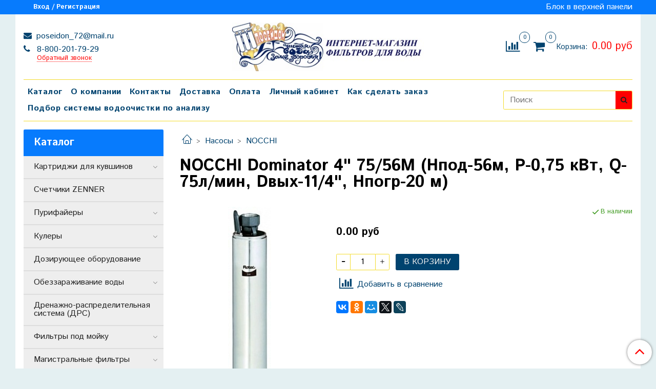

--- FILE ---
content_type: text/html; charset=utf-8
request_url: https://poseidon72.ru/product/nocchi-dominator-4-7556m-hpod-56m-p-075kvtq-75lmin-dvyh-114hpogr-20-m
body_size: 24026
content:
<!DOCTYPE html>
<html>
  <head><meta data-config="{&quot;product_id&quot;:144052887}" name="page-config" content="" /><meta data-config="{&quot;money_with_currency_format&quot;:{&quot;delimiter&quot;:&quot;&quot;,&quot;separator&quot;:&quot;.&quot;,&quot;format&quot;:&quot;%n %u&quot;,&quot;unit&quot;:&quot;руб&quot;,&quot;show_price_without_cents&quot;:0},&quot;currency_code&quot;:&quot;RUR&quot;,&quot;currency_iso_code&quot;:&quot;RUB&quot;,&quot;default_currency&quot;:{&quot;title&quot;:&quot;Российский рубль&quot;,&quot;code&quot;:&quot;RUR&quot;,&quot;rate&quot;:1.0,&quot;format_string&quot;:&quot;%n %u&quot;,&quot;unit&quot;:&quot;руб&quot;,&quot;price_separator&quot;:null,&quot;is_default&quot;:true,&quot;price_delimiter&quot;:null,&quot;show_price_with_delimiter&quot;:null,&quot;show_price_without_cents&quot;:null},&quot;facebook&quot;:{&quot;pixelActive&quot;:false,&quot;currency_code&quot;:&quot;RUB&quot;,&quot;use_variants&quot;:null},&quot;vk&quot;:{&quot;pixel_active&quot;:null,&quot;price_list_id&quot;:null},&quot;new_ya_metrika&quot;:true,&quot;ecommerce_data_container&quot;:&quot;dataLayer&quot;,&quot;common_js_version&quot;:&quot;v2&quot;,&quot;vue_ui_version&quot;:null,&quot;feedback_captcha_enabled&quot;:&quot;1&quot;,&quot;account_id&quot;:702150,&quot;hide_items_out_of_stock&quot;:false,&quot;forbid_order_over_existing&quot;:true,&quot;minimum_items_price&quot;:3000,&quot;enable_comparison&quot;:true,&quot;locale&quot;:&quot;ru&quot;,&quot;client_group&quot;:null,&quot;consent_to_personal_data&quot;:{&quot;active&quot;:false,&quot;obligatory&quot;:true,&quot;description&quot;:&quot;Настоящим подтверждаю, что я ознакомлен и согласен с условиями \u003ca href=&#39;/page/oferta&#39; target=&#39;blank&#39;\u003eоферты и политики конфиденциальности\u003c/a\u003e.&quot;},&quot;recaptcha_key&quot;:&quot;6LfXhUEmAAAAAOGNQm5_a2Ach-HWlFKD3Sq7vfFj&quot;,&quot;recaptcha_key_v3&quot;:&quot;6LcZi0EmAAAAAPNov8uGBKSHCvBArp9oO15qAhXa&quot;,&quot;yandex_captcha_key&quot;:&quot;ysc1_ec1ApqrRlTZTXotpTnO8PmXe2ISPHxsd9MO3y0rye822b9d2&quot;,&quot;checkout_float_order_content_block&quot;:false,&quot;available_products_characteristics_ids&quot;:null,&quot;sber_id_app_id&quot;:&quot;5b5a3c11-72e5-4871-8649-4cdbab3ba9a4&quot;,&quot;theme_generation&quot;:2,&quot;quick_checkout_captcha_enabled&quot;:false,&quot;max_order_lines_count&quot;:500,&quot;sber_bnpl_min_amount&quot;:1000,&quot;sber_bnpl_max_amount&quot;:150000,&quot;counter_settings&quot;:{&quot;data_layer_name&quot;:&quot;dataLayer&quot;,&quot;new_counters_setup&quot;:false,&quot;add_to_cart_event&quot;:true,&quot;remove_from_cart_event&quot;:true,&quot;add_to_wishlist_event&quot;:true},&quot;site_setting&quot;:{&quot;show_cart_button&quot;:true,&quot;show_service_button&quot;:false,&quot;show_marketplace_button&quot;:false,&quot;show_quick_checkout_button&quot;:false},&quot;warehouses&quot;:[],&quot;captcha_type&quot;:&quot;google&quot;,&quot;human_readable_urls&quot;:false}" name="shop-config" content="" /><meta name='js-evnvironment' content='production' /><meta name='default-locale' content='ru' /><meta name='insales-redefined-api-methods' content="[]" /><script src="/packs/js/shop_bundle-2b0004e7d539ecb78a46.js"></script><script type="text/javascript" src="https://static.insales-cdn.com/assets/common-js/common.v2.25.28.js"></script><script type="text/javascript" src="https://static.insales-cdn.com/assets/static-versioned/v3.72/static/libs/lodash/4.17.21/lodash.min.js"></script>
<!--InsalesCounter -->
<script type="text/javascript">
(function() {
  if (typeof window.__insalesCounterId !== 'undefined') {
    return;
  }

  try {
    Object.defineProperty(window, '__insalesCounterId', {
      value: 702150,
      writable: true,
      configurable: true
    });
  } catch (e) {
    console.error('InsalesCounter: Failed to define property, using fallback:', e);
    window.__insalesCounterId = 702150;
  }

  if (typeof window.__insalesCounterId === 'undefined') {
    console.error('InsalesCounter: Failed to set counter ID');
    return;
  }

  let script = document.createElement('script');
  script.async = true;
  script.src = '/javascripts/insales_counter.js?7';
  let firstScript = document.getElementsByTagName('script')[0];
  firstScript.parentNode.insertBefore(script, firstScript);
})();
</script>
<!-- /InsalesCounter -->
    <script type="text/javascript">
      (function() {
          (function() { var widget_id = '0w3MDiPBb1';var d=document;var w=window; var s = document.createElement('script');
  s.type = 'text/javascript'; s.async = true;
  s.src = '//code.jivosite.com/widget.js'; s.setAttribute('jv-id', widget_id); d.head.appendChild(s); })();

      })();
    </script>

    <!-- meta -->
<meta charset="UTF-8" />



<meta name="keywords" content="NOCCHI Dominator 4" 75/56M Hпод-56м, P-0,75кВт,Q-75л/мин, Dвых-11/4",Hпогр-20 м"/>



  



  <title>
    
    
        NOCCHI Dominator 4" 75/56M Hпод-56м, P-0,75кВт,Q-75л/мин, Dвых-11/4",Hпогр-20 м
    
  </title>











  <meta name="description" content="NOCCHI Dominator 4" 75/56M Hпод-56м, P-0,75кВт,Q-75л/мин, Dвых-11/4",Hпогр-20 м"/>








<meta name="robots" content="index,follow" />
<meta http-equiv="X-UA-Compatible" content="IE=edge,chrome=1" />
<meta name="viewport" content="width=device-width, initial-scale=1.0" />
<meta name="SKYPE_TOOLBAR" content="SKYPE_TOOLBAR_PARSER_COMPATIBLE" />










<meta name="handle" content="[]"/ data-current-collection="[]"


>

<style>
  .menu:not(.insales-menu--loaded) {
    display: flex;
    list-style: none;
    margin-left: 0;
    padding-left: 0;
    box-shadow: none;
    width: auto;
    background: transparent;
    flex-direction: row;
    flex-wrap: wrap;
  }

  .menu:not(.insales-menu--loaded) .menu-link {
    display: block;
  }

  .menu:not(.insales-menu--loaded) .menu,
  .menu:not(.insales-menu--loaded) .menu-marker,
  .menu:not(.insales-menu--loaded) .menu-icon {
    display: none;
  }
</style>







<!-- canonical url-->

  <link rel="canonical" href="https://poseidon72.ru/product/nocchi-dominator-4-7556m-hpod-56m-p-075kvtq-75lmin-dvyh-114hpogr-20-m"/>


<!-- rss feed-->



<!-- Продукт -->
    <meta property="og:title" content="NOCCHI Dominator 4" 75/56M (Hпод-56м, P-0,75 кВт, Q-75л/мин, Dвых-11/4", Hпогр-20 м)" />
    <meta property="og:type" content="website" />
    <meta property="og:url" content="https://poseidon72.ru/product/nocchi-dominator-4-7556m-hpod-56m-p-075kvtq-75lmin-dvyh-114hpogr-20-m" />

    
      <meta property="og:image" content="https://static.insales-cdn.com/images/products/1/7759/229424719/83680c52fc5d133c8029260b5fbbf98d.jpg" />
    






<!-- icons-->
<link rel="icon" type="image/x-icon" sizes="16x16" href="https://static.insales-cdn.com/assets/1/7766/1850966/1754650077/favicon.ico" />
<link rel="stylesheet" type="text/css"  href="https://static.insales-cdn.com/assets/1/7766/1850966/1754650077/jquery.fancybox.min.css" />



    
  
  <link href="//fonts.googleapis.com/css?family=Istok+Web:300,400,700&subset=cyrillic,latin" rel="stylesheet" />




<link href="//maxcdn.bootstrapcdn.com/font-awesome/4.7.0/css/font-awesome.min.css" rel="stylesheet" />


<link href="https://static.insales-cdn.com/assets/1/7766/1850966/1754650077/theme.css" rel="stylesheet" type="text/css" />

  <meta name='product-id' content='144052887' />
</head>

  <body class="fhg-body">

    <div class="body-wrapper">

      <noscript>
<div class="njs-alert-overlay">
  <div class="njs-alert-wrapper">
    <div class="njs-alert">
      <p>Включите в вашем браузере JavaScript!</p>
    </div>
  </div>
</div>
</noscript>


      <div class="top-panel-wrapper">
        <div class="container">
          <div class="top-panel row js-top-panel-fixed">
  <div class="top-menu-wrapper hidden-sm">
    <a class="client-account-link" href="/client_account/login">
      
        <span>Вход / Регистрация</span>
      
    </a>
  </div>
  <div class="top-menu-wrapper cell- hidden shown-sm">
    <button type="button" class="top-panel-open-sidebar button js-open-sidebar"></button>
  </div>

  <div class="top-menu-icons-block collapse-block hide show-sm cell-">
    <div class="contacts-top-menu hidden shown-sm">
    

      <button type="button" class="contacts-icon js-open-contacts"></button>

    
      <div class="contacts-top-menu-block cell-12 hidden">
        <div class="header-block js-contacts-header cell- ">


          <div class="email text-left ">
            
                <a href="mailto:poseidon_72@mail.ru" class="contact-link email">
                   poseidon_72@mail.ru
                </a>
              
          </div>

          <div class="phone text-left ">
            
                <a href="tel:8-800-201-79-29" class="contact-link tel">
                  8-800-201-79-29
                </a>
                </br><a class="backcall-toggle js-backcall-toggle">Обратный звонок</a>
              
          </div>

        </div>

      </div>
    </div>

    <div class="hidden shown-sm">
      <button type="button" class="top-panel-open-search button js-open-search-panel shown-sm"></button>
    </div>

    
      <div class="compares-widget is-top-panel cell- hidden shown-sm">
        <a href="/compares" class="compares-widget-link"  title="Сравнение">
          <span class="compare-widget-caption is-top-panel">
            <span class="compare-widget-icon-header"></span>
            <span class="compares-widget-count is-top-panel js-compares-widget-count"></span>
          </span>
        </a>
      </div>
    

    <div class="shopcart-widget-wrapper is-top-panel cell-  hidden shown-sm">
      
<div class="shopcart-widget is-top-panel ">
  <a href="/cart_items " title="Корзина" class="shopcart-widget-link ">
    <span class="shopcart-widget-icon">
        <span class="shopcart-widget-count js-shopcart-widget-count is-top-panel" ></span>
    </span>
    <span class="shopcart-widget-data">
      <span class="shopcart-widget-caption">
      Корзина
      </span>

      <span class="shopcart-widget-amount js-shopcart-widget-amount hidden-md"></span>
    </span>
  </a>

</div>




    </div>
  </div>

  <div class="block-top-panel hidden-sm" >
    Блок в верхней панели
  </div>

</div>

        </div>
      </div>

      <div class="container header-wrapper">
        <header class="header">
  <div class="header-inner row flex-between flex-center-sm flex-middle ">
    <div class="left-blocks cell-">
      <div class="left-blocks-inner row flex-middle">

        <div class="header-block js-contacts-header cell-4 hidden-sm ">

          <div class="email text-left hidden-sm">
            
                <a href="mailto:poseidon_72@mail.ru" class="contact-link email"> poseidon_72@mail.ru</a>
              
          </div>
          <div class="phone text-left text-center-sm hidden-sm">
            
                  <a href="tel:8-800-201-79-29" class="contact-link tel"> 8-800-201-79-29</a>
                </br>  <a class="backcall-toggle js-backcall-toggle">Обратный звонок</a>
              
          </div>


        </div>

        <div class="logotype-wrapper cell-4 cell-7-md cell-12-sm ">
          <div class="logotype text-center-sm">
            
            <a title="Посейдон72 - интернет-магазин фильтров для воды" href="/" class="logotype-link">
              
                <img src="https://static.insales-cdn.com/assets/1/7766/1850966/1754650077/logotype.jpg" class="logotype-image" alt="Посейдон72 - интернет-магазин фильтров для воды" title="Посейдон72 - интернет-магазин фильтров для воды" />
              
            </a>
          </div>
        </div>

          <div class="header-info header-block hidden-sm cell-4 cell-7-md cell-12-sm">
            <div class="header-block header-compare">

              
                <div class="compares-widget  ">
                  <a href="/compares" class="compares-widget-link" title="Сравнение">
                    <span class="compare-widget-caption ">
                      <span class="compare-widget-icon-header"></span>
                      <span class="compares-widget-count js-compares-widget-count"></span>
                    </span>
                  </a>
                </div>
              

              <div class="shopcart-widget-wrapper  hidden-sm">
                <div class="shopcart-widget in-header">
                  <a href="/cart_items " title="Корзина" class="shopcart-widget-link ">
                    <span class="shopcart-widget-icon">
                        <span class="shopcart-widget-count js-shopcart-widget-count"></span>
                    </span>
                    <span class="shopcart-widget-data">
                      <span class="shopcart-widget-caption">
                      Корзина:
                      </span>

                      <span class="shopcart-widget-amount js-shopcart-widget-amount hidden-sm"></span>
                    </span>
                  </a>

                    <div class="cart-widget-dropdown hidden hidden-sm">
                      <form action="" method="post" class="shopping-cart js-cart-widget-empty" >
                        <div class="cart-body">
                          <div class="cart-list js-cart-dropdown">

                          </div>
                        </div>

                        <div class="cart-footer row flex-between ">

                          <div class=" cart-block-checkout is-cart-dropdown">
                            <div class="cart-total js-shopcart-total-summ"></div>

                            <a class="cart-checkout button is-primary is-cart-dropdown" href="/cart_items">
                              <span class="button-text">
                                Оформить
                              </span>
                            </a>
                          </div>

                        </div>
                        <input type="hidden" name="_method" value="put">
                        <input type="hidden" name="make_order" value="">
                        <input type="hidden" name="lang" value="ru"/>

                      </form>

                      <div class="notice notice-info text-center js-cart-empty" >
                        Ваша корзина пуста
                      </div>

                      
                    </div>
                  </div>
              </div>
            </div>
          </div>

      </div>
    </div>


  </div>

  <div class="main-menu-wrapper hidden-sm">
      








  <ul class="main-menu menu level-1" data-menu-id="main-menu">
    

      

      <li class="main-menu-item menu-item">
        <div class="main-menu-item-controls menu-item-controls">
          

          <a href="/collection/all" class="main-menu-link menu-link" data-menu-link-source="menu" data-menu-link-current="no">
            Каталог
          </a>
        </div>
      </li>

    

      

      <li class="main-menu-item menu-item">
        <div class="main-menu-item-controls menu-item-controls">
          

          <a href="/page/about-us" class="main-menu-link menu-link" data-menu-link-source="menu" data-menu-link-current="no">
            О компании
          </a>
        </div>
      </li>

    

      

      <li class="main-menu-item menu-item">
        <div class="main-menu-item-controls menu-item-controls">
          

          <a href="/page/contacts" class="main-menu-link menu-link" data-menu-link-source="menu" data-menu-link-current="no">
            Контакты
          </a>
        </div>
      </li>

    

      

      <li class="main-menu-item menu-item">
        <div class="main-menu-item-controls menu-item-controls">
          

          <a href="/page/delivery" class="main-menu-link menu-link" data-menu-link-source="menu" data-menu-link-current="no">
            Доставка
          </a>
        </div>
      </li>

    

      

      <li class="main-menu-item menu-item">
        <div class="main-menu-item-controls menu-item-controls">
          

          <a href="/page/payment" class="main-menu-link menu-link" data-menu-link-source="menu" data-menu-link-current="no">
            Оплата
          </a>
        </div>
      </li>

    

      

      <li class="main-menu-item menu-item">
        <div class="main-menu-item-controls menu-item-controls">
          

          <a href="/client_account/login" class="main-menu-link menu-link" data-menu-link-source="menu" data-menu-link-current="no">
            Личный кабинет
          </a>
        </div>
      </li>

    

      

      <li class="main-menu-item menu-item">
        <div class="main-menu-item-controls menu-item-controls">
          

          <a href="/page/kak-sdelat-zakaz" class="main-menu-link menu-link" data-menu-link-source="menu" data-menu-link-current="no">
            Как сделать заказ
          </a>
        </div>
      </li>

    

      

      <li class="main-menu-item menu-item">
        <div class="main-menu-item-controls menu-item-controls">
          

          <a href="/page/podbor-sistemy-vodoochistki-po-analizu" class="main-menu-link menu-link" data-menu-link-source="menu" data-menu-link-current="no">
            Подбор системы водоочистки по анализу
          </a>
        </div>
      </li>

    
  </ul>

  










        <form class="search-widget in-header " action="/search" method="get">
  <input type="text"
          name="q"
          class="search-widget-field"
          value=""
          placeholder="Поиск"
  >

</input>
<button type="submit" class="search-widget-button button is-widget-submit">
  
</button>

  

</form>



  </div>
</header>


<script type="text/javascript">
(function(){
    var _backcallForm = {
      form: {
        classes: 'is-backcall',
      },
      fields: [
        {
          title: 'Имя',
          name: 'content',
          required: true,
          type: "hidden",
          value: "Сообщение отправлено через форму 'Обратный звонок'"
        },
        
        {
          title: 'Капча',
          type: 'captcha',
          required: true,
        },
        
        {
          type: 'hidden',
          name: 'subject',
          value: 'Обратный звонок'
        },
        {
          title: 'Имя',
          name: 'from',
          required: true,
          type: "hidden",
          value: "poseidon_72@mail.ru"
        },
        {
          title: 'Имя',
          name: 'name'
        },
        {
          title: 'Телефон',
          name: 'phone',
          required: true
        },
      ],

      sendTo: Shop.sendMessage,
      onValid: function () {},
    };

  $(document).on('click', '.js-backcall-toggle', function (event) {
    event.preventDefault();

    alertify.modal({
      formDefination: _backcallForm
    }).set('title', 'Обратный звонок' );
  });
}());

</script>



      </div>

      <div class="content-wrapper container fhg-content">
        
        

        


        

        

        

        <div class="row product-wrapper">
          <div class="product cell-9 cell-8-md cell-12-sm">
            


<div class="breadcrumb-wrapper">

  <ul class="breadcrumb">

    <li class="breadcrumb-item home">
      <a class="breadcrumb-link home-icon" title="Главная" href="/">

      </a>
    </li>

    
      
      

      
      
        

        

        
      
        

        
          <li class="breadcrumb-item" data-breadcrumbs="2">
            <a class="breadcrumb-link" title="Насосы" href="/collection/nasosy">Насосы</a>
          </li>
          
        

        
      
        

        
          <li class="breadcrumb-item" data-breadcrumbs="3">
            <a class="breadcrumb-link" title="NOCCHI" href="/collection/nocchi">NOCCHI</a>
          </li>
          
        

        
      

    

  </ul>

</div>






<div class="page-headding-wrapper">
  <h1 class="page-headding">
    
      NOCCHI Dominator 4" 75/56M (Hпод-56м, P-0,75 кВт, Q-75л/мин, Dвых-11/4", Hпогр-20 м)

    
  </h1>
</div><!-- /.page_headding -->

<div class="row">

  <div class="product-gallery-wrapper cell-4 cell-6-md cell-12-sm">
    



















    

<div class="product-gallery">
  <div class="gallery-main-wrapper">
    

    <a href="https://static.insales-cdn.com/images/products/1/7759/229424719/83680c52fc5d133c8029260b5fbbf98d.jpg" class="image-wrapper"  id="gallery"  title="NOCCHI Dominator 4" 75/56M (Hпод-56м, P-0,75 кВт, Q-75л/мин, Dвых-11/4", Hпогр-20 м)" data-gallery-count="1">
      <img src="https://static.insales-cdn.com/images/products/1/7759/229424719/large_83680c52fc5d133c8029260b5fbbf98d.jpg" alt="NOCCHI Dominator 4" 75/56M (Hпод-56м, P-0,75 кВт, Q-75л/мин, Dвых-11/4", Hпогр-20 м)" title="NOCCHI Dominator 4" 75/56M (Hпод-56м, P-0,75 кВт, Q-75л/мин, Dвых-11/4", Hпогр-20 м)" class="slide-image" >
    </a>
  </div>
  <!-- Для тыкалок js -->
  

<!-- Для планшетов -->
  
    <div class="gallery-thumbs-wrapper mobile-wrapper hidden shown-sm">
      <div class="gallery-thumbs" data-slider="gallery-thumbs-mobile">
        

        
          <div data-slider-slide >
            
            <a class="slide-inner image-container"
                data-fancybox="gallery"
                href="https://static.insales-cdn.com/images/products/1/7759/229424719/83680c52fc5d133c8029260b5fbbf98d.jpg"
                title="NOCCHI Dominator 4" 75/56M (Hпод-56м, P-0,75 кВт, Q-75л/мин, Dвых-11/4", Hпогр-20 м)"
                data-caption="NOCCHI Dominator 4" 75/56M (Hпод-56м, P-0,75 кВт, Q-75л/мин, Dвых-11/4", Hпогр-20 м)"
                data-slide-number="1"
            >
              <img src="https://static.insales-cdn.com/images/products/1/7759/229424719/large_83680c52fc5d133c8029260b5fbbf98d.jpg"
                class="slide-image"
              >
            </a>
          </div>
        

      </div>
    </div>

  

</div>





  </div>

  <div class="cell-8 cell-6-md cell-12-sm" data-product-id="144052887" data-main-form>
    <div class="top-panel-product">
      
      
        <div class="product-available js-available" style="display: none;">
          В наличии
        </div>
      
    </div>
    <div class="product-prices on-page" style="display: none;">
        <div class="old-price js-product-old-price on-page">
          
        </div>

      <div class="price js-product-price on-page">0 руб</div>
    </div>
    <div class="product-introtext on-page editor"></div>

    <form class="product-form" action="/cart_items">

  <div class="product-option-selectors option-selectors">
    
      <input type="hidden" name="variant_id" value="250877182">
    
  </div>

  <div class="product-control on-page" data-compare="144052887">

    






<div class="counter js-variant-counter" data-quantity style="display: none">

  <button type="button" data-quantity-change="-1" class="counter-button is-count-down "></button>

  <input type="text" value="1" name="quantity" class="counter-input "/>

  <button type="button" data-quantity-change="1" class="counter-button is-count-up "></button>
</div>








    <button class="product-button button is-primary  js-variant-shown" type="submit" data-item-add style="display: none;">

      <span class="button-text">
        В корзину
      </span>
    </button>

    <div class="product-order-variant variant-hidden js-variant-hidden" style="display: none;">
      <p class="notice notice-info">
        Товар отсутствует
      </p>
    </div>

    <button class="product-button button is-primary js-variant-preorder "
      type="button" style="display: none;"
    >

      <span class="button-text">
        Предзаказ
      </span>
    </button>


    

    
      
        <div class="compare-control">
          <button class="compare-link js-compare-add " data-compare-add="144052887">
            <span class="compare-widget-icon-header"></span>
            <span class="link-text compare-text">
              Добавить в сравнение
            </span>
          </button>

          <button class="compare-link js-compare-delete hide" data-compare-delete="144052887" style="display: none;">
            <span class="compare-widget-icon-header"></span>
            <span class="link-text compare-text">
              Убрать из сравнения
            </span>
          </button>
        </div>
      
    

  </div>

  
    <div class="product-share share">
      <script type="text/javascript" src="//yastatic.net/es5-shims/0.0.2/es5-shims.min.js" charset="utf-8"></script>
      <script type="text/javascript" src="//yastatic.net/share2/share.js" charset="utf-8"></script>
      <div class="ya-share2" data-services="vkontakte,facebook,odnoklassniki,moimir,gplus,twitter,lj"  data-description='NOCCHI Dominator 4" 75/56M (Hпод-56м, P-0,75 кВт, Q-75л/мин, Dвых-11/4", Hпогр-20 м) Превосходное качество, отличное исполнение &ndash; производитель предусмотрел множество нюансов Небольшой вес и малые размеры, ...' data-image="https://static.insales-cdn.com/images/products/1/7759/229424719/83680c52fc5d133c8029260b5fbbf98d.jpg" data-counter=""></div>
    </div>
  
</form>

  </div>
</div>

<div class="product-content tab">

  

  
    <button class="tab-toggle" data-target="#product-description" data-toggle="tabs">
      <p class="tab-toggle-caption">Описание</p>
    </button>

    <div id="product-description" class="tab-block">
      <div class="tab-block-inner editor">
        <p><span style="font-family: 'times new roman', times; font-size: large;"><strong>NOCCHI Dominator 4" 75/56M (Hпод-56м, P-0,75 кВт, Q-75л/мин, Dвых-11/4", Hпогр-20 м)</strong></span></p>
<ul>
<li style="text-align: justify;"><span style="font-family: 'times new roman', times; font-size: medium;">Превосходное качество, отличное исполнение &ndash; производитель предусмотрел множество нюансов</span></li>
<li style="text-align: justify;"><span style="font-family: 'times new roman', times; font-size: medium;">Небольшой вес и малые размеры, что позволяет погружать насос даже в самые узкие колодцы</span></li>
<li style="text-align: justify;"><span style="font-family: 'times new roman', times; font-size: medium;">Решетка всасывания из нержавеющей стали позволяет откачивать воду до полного осушения резервуара, обеспечивает надежность в эксплуатации</span></li>
<li style="text-align: justify;"><span style="font-family: 'times new roman', times; font-size: medium;">Легкость в эксплуатации &ndash; сразу после перекачки загрязненной воды необходимо просто промыть фильтр</span></li>
<li style="text-align: justify;"><span style="font-family: 'times new roman', times; font-size: medium;">Защита от перегрева</span></li>
<li style="text-align: justify;"><span style="font-family: 'times new roman', times; font-size: medium;">Бесшумная работа</span></li>
</ul>
<table class="table_1 lnr2_">
<tbody>
<tr>
<td class="w_wide"><span style="font-family: 'times new roman', times; font-size: medium;">Максимальный напор:</span></td>
<td><span style="font-family: 'times new roman', times; font-size: medium;">56 м</span></td>
</tr>
<tr>
<td class="w_wide"><span style="font-family: 'times new roman', times; font-size: medium;">Пропускная способность:</span></td>
<td><span style="font-family: 'times new roman', times; font-size: medium;">3,6 м&sup3;/час</span></td>
</tr>
<tr>
<td class="w_wide"><span style="font-family: 'times new roman', times; font-size: medium;">Глубина погружения:</span></td>
<td><span style="font-family: 'times new roman', times; font-size: medium;">20 м</span></td>
</tr>
<tr>
<td class="w_wide"><span style="font-family: 'times new roman', times; font-size: medium;">Потребляемая мощность:</span></td>
<td><span style="font-family: 'times new roman', times; font-size: medium;">750 Вт</span></td>
</tr>
<tr>
<td class="w_wide"><span style="font-family: 'times new roman', times; font-size: medium;">Диаметр разъема соединения:</span></td>
<td><span style="font-family: 'times new roman', times; font-size: medium;">1,25"</span></td>
</tr>
<tr>
<td class="w_wide"><span style="font-family: 'times new roman', times; font-size: medium;">Вес:</span></td>
<td><span style="font-family: 'times new roman', times; font-size: medium;">9,6 кг</span></td>
</tr>
<tr>
<td class="w_wide"><span style="font-family: 'times new roman', times; font-size: medium;">Дополнительная информация:</span></td>
<td><span style="font-family: 'times new roman', times; font-size: medium;">встроенный обратный клапан, трос 20 м</span></td>
</tr>
<tr>
<td class="w_wide"><span style="font-family: 'times new roman', times; font-size: medium;">Допустимая температура жидкости:</span></td>
<td><span style="font-family: 'times new roman', times; font-size: medium;">до 40</span></td>
</tr>
<tr>
<td class="w_wide"><span style="font-family: 'times new roman', times; font-size: medium;">Качество воды:</span></td>
<td><span style="font-family: 'times new roman', times; font-size: medium;">чистая</span></td>
</tr>
<tr>
<td class="w_wide"><span style="font-family: 'times new roman', times; font-size: medium;">Напряжение:</span></td>
<td><span style="font-family: 'times new roman', times; font-size: medium;">220/230</span></td>
</tr>
<tr>
<td class="w_wide"><span style="font-family: 'times new roman', times; font-size: medium;">Установка насоса:</span></td>
<td><span style="font-family: 'times new roman', times; font-size: medium;">вертикальная</span></td>
</tr>
</tbody>
</table>
<p><span style="font-family: 'times new roman', times; font-size: large;"><strong>&nbsp;</strong></span></p>
      </div>
    </div><!-- /#product-description -->
  

  

  
    <button class="tab-toggle" data-target="#product-comment" data-toggle="tabs">
      <p class="tab-toggle-caption">Отзывы</p>
    </button>

    <div id="product-comment" class="tab-block">
      <div class="tab-block-inner">
        <div data-comments-list data-comments-moderated="true">
  
</div>




        <div class="reviews-wrapper">
  <button type="button" class="button is-reviews-toggle is-unchecked js-reviews-toggle">

    <span class="button-text">
      Оставить отзыв
    </span>
  </button>

  <div class="reviews-form">
    <div class="notice is-success js-reviews-notice-success hidden">
      
        Отзыв успешно отправлен.<br/> Он будет проверен администратором перед публикацией.
      
    </div>

    
      <div class="notice is-info icon-warning js-comments-toggle-notice">
        Перед публикацией отзывы проходят модерацию
      </div>
    

  </div>

</div>

<script type="text/javascript">
(function(){
    var _reviewForm = {
      form: {
        classes: 'is-reviews',
      },
      fields: [
        {
          title: 'Оценка',
          name: 'rating',
          type: 'rating',
          rating: 5
        },
        {
          title: 'Текст',
          type: 'textarea',
          name: 'content',
          required: true,
        },
        {
          title: 'Имя',
          name: 'author',
          required: true,
        },
        {
          title: 'Email',
          name: 'email',
          required: true
        },
        
        {
          title: 'Капча',
          type: 'captcha',
        }
        
      ],
      

        sendToOptions: {
          id: 144052887 // product id
        },

      

      sendTo: Shop.sendReview,
      messages: {
        success: 'Отзыв успешно отправлен'
      },
      onValid: function (response, form) {
        var $notice = $('.js-reviews-notice-success');
        var $commentsList = $('[data-comments-list]');
        // alertify.success('Отзыв успешно отправлен');
        $notice.removeClass('hidden');
        setTimeout(function () {
          $notice.addClass('hidden');
        }, 10000);

        form.clear();

        if (!$commentsList.data('commentsModerated')) {
          $commentsList.load(document.location.pathname + ' [data-comments-list] > div' );
          $(document).ajaxSuccess(function() {
            $(function () {
                $('[data-product-rating]').each(function () {
                  var _node = $(this);
                  var _rating = _node.data('productRating');
                  var _maxRating = _node.data('productMaxRating') || 5;
type="text/javascript"
                  _node.html(Template.render({
                    rating: _rating,
                    max: _maxRating
                  }, 'system-review-rating'));
                });
            })
          });
        }
      },
      onError: function (response, form) {
        form.markErrors(response.errors);
      }
    };

  $(document).on('click', '.js-reviews-toggle', function (event) {
    event.preventDefault();

    alertify.modal({
      formDefination: _reviewForm
    }).set('title', 'Оставить отзыв' );
  });
}());

</script>

      </div>
    </div><!-- /#product-comment -->
  

  
</div>


























            
          </div>

          
            <div class="cell-3 cell-4-md hidden-sm flex-first">
              
  

  <div class="sidebar-block">
    <div class="sidebar-block-heading mega-menu-main_heading">
      Каталог
    </div>

    <div class="sidebar-block-content">
      









  
    
    

    <ul class="sidebar-menu menu level-1" data-menu-id="sidebar-menu">

      

        
        
        

        
        

        
        

        

          

          

          <li class="sidebar-menu-item menu-item level-1">
            <div class="sidebar-menu-item-controls menu-item-controls level-1">

              

              <a href="/collection/dlya-kuvshinov-2" class="sidebar-menu-link menu-link level-1" data-menu-link="dlya-kuvshinov-2" data-menu-link-source="collection">
                Картриджи для кувшинов
              </a>

              
                <button class="sidebar-menu-marker menu-marker" type="button"></button>
              
            </div>

            
              <ul class="sidebar-menu menu">
            

            

          

          

        

      

        
        
        

        
        

        
        

        

          

          

          <li class="sidebar-menu-item menu-item level-1">
            <div class="sidebar-menu-item-controls menu-item-controls level-1">

              

              <a href="/collection/dlya-kuvshinov-3" class="sidebar-menu-link menu-link level-1" data-menu-link="dlya-kuvshinov-3" data-menu-link-source="collection">
                Гейзер
              </a>

              
            </div>

            

            

          
            </li>
          

          

        

      

        
        
        

        
        

        
        

        

          

          

          <li class="sidebar-menu-item menu-item level-1">
            <div class="sidebar-menu-item-controls menu-item-controls level-1">

              

              <a href="/collection/dlya-kuvshinov-5600e5" class="sidebar-menu-link menu-link level-1" data-menu-link="dlya-kuvshinov-5600e5" data-menu-link-source="collection">
                Аквафор
              </a>

              
            </div>

            

            

          
            </li>
          

          

        

      

        
        
        

        
        

        
        

        

          

          

          <li class="sidebar-menu-item menu-item level-1">
            <div class="sidebar-menu-item-controls menu-item-controls level-1">

              

              <a href="/collection/barier-b1a04c" class="sidebar-menu-link menu-link level-1" data-menu-link="barier-b1a04c" data-menu-link-source="collection">
                Барьер
              </a>

              
            </div>

            

            

          
            </li>
          

          

        

      

        
        
        

        
        

        
        

        

          

          
            
              

              </ul>
            

            </li>
          

          <li class="sidebar-menu-item menu-item level-1">
            <div class="sidebar-menu-item-controls menu-item-controls level-1">

              

              <a href="/collection/zenner" class="sidebar-menu-link menu-link level-1" data-menu-link="zenner" data-menu-link-source="collection">
                Счетчики ZENNER
              </a>

              
            </div>

            

            

          
            </li>
          

          

        

      

        
        
        

        
        

        
        

        

          

          

          <li class="sidebar-menu-item menu-item level-1">
            <div class="sidebar-menu-item-controls menu-item-controls level-1">

              

              <a href="/collection/purifayery" class="sidebar-menu-link menu-link level-1" data-menu-link="purifayery" data-menu-link-source="collection">
                Пурифайеры
              </a>

              
                <button class="sidebar-menu-marker menu-marker" type="button"></button>
              
            </div>

            
              <ul class="sidebar-menu menu">
            

            

          

          

        

      

        
        
        

        
        

        
        

        

          

          

          <li class="sidebar-menu-item menu-item level-1">
            <div class="sidebar-menu-item-controls menu-item-controls level-1">

              

              <a href="/collection/lesoto-2" class="sidebar-menu-link menu-link level-1" data-menu-link="lesoto-2" data-menu-link-source="collection">
                LESOTO
              </a>

              
            </div>

            

            

          
            </li>
          

          

        

      

        
        
        

        
        

        
        

        

          

          

          <li class="sidebar-menu-item menu-item level-1">
            <div class="sidebar-menu-item-controls menu-item-controls level-1">

              

              <a href="/collection/aqua-work" class="sidebar-menu-link menu-link level-1" data-menu-link="aqua-work" data-menu-link-source="collection">
                Aqua Work
              </a>

              
            </div>

            

            

          
            </li>
          

          

        

      

        
        
        

        
        

        
        

        

          

          
            
              

              </ul>
            

            </li>
          

          <li class="sidebar-menu-item menu-item level-1">
            <div class="sidebar-menu-item-controls menu-item-controls level-1">

              

              <a href="/collection/kulery" class="sidebar-menu-link menu-link level-1" data-menu-link="kulery" data-menu-link-source="collection">
                Кулеры
              </a>

              
                <button class="sidebar-menu-marker menu-marker" type="button"></button>
              
            </div>

            
              <ul class="sidebar-menu menu">
            

            

          

          

        

      

        
        
        

        
        

        
        

        

          

          

          <li class="sidebar-menu-item menu-item level-1">
            <div class="sidebar-menu-item-controls menu-item-controls level-1">

              

              <a href="/collection/lesoto" class="sidebar-menu-link menu-link level-1" data-menu-link="lesoto" data-menu-link-source="collection">
                LESOTO
              </a>

              
            </div>

            

            

          
            </li>
          

          

        

      

        
        
        

        
        

        
        

        

          

          

          <li class="sidebar-menu-item menu-item level-1">
            <div class="sidebar-menu-item-controls menu-item-controls level-1">

              

              <a href="/collection/aqua-work-2" class="sidebar-menu-link menu-link level-1" data-menu-link="aqua-work-2" data-menu-link-source="collection">
                Aqua Work
              </a>

              
            </div>

            

            

          
            </li>
          

          

        

      

        
        
        

        
        

        
        

        

          

          
            
              

              </ul>
            

            </li>
          

          <li class="sidebar-menu-item menu-item level-1">
            <div class="sidebar-menu-item-controls menu-item-controls level-1">

              

              <a href="/collection/dozatsiya" class="sidebar-menu-link menu-link level-1" data-menu-link="dozatsiya" data-menu-link-source="collection">
                Дозирующее оборудование
              </a>

              
            </div>

            

            

          
            </li>
          

          

        

      

        
        
        

        
        

        
        

        

          

          

          <li class="sidebar-menu-item menu-item level-1">
            <div class="sidebar-menu-item-controls menu-item-controls level-1">

              

              <a href="/collection/obezzarazhivanie-vody" class="sidebar-menu-link menu-link level-1" data-menu-link="obezzarazhivanie-vody" data-menu-link-source="collection">
                Обеззараживание воды
              </a>

              
                <button class="sidebar-menu-marker menu-marker" type="button"></button>
              
            </div>

            
              <ul class="sidebar-menu menu">
            

            

          

          

        

      

        
        
        

        
        

        
        

        

          

          

          <li class="sidebar-menu-item menu-item level-1">
            <div class="sidebar-menu-item-controls menu-item-controls level-1">

              

              <a href="/collection/aquapro-ce3256" class="sidebar-menu-link menu-link level-1" data-menu-link="aquapro-ce3256" data-menu-link-source="collection">
                Aquapro
              </a>

              
            </div>

            

            

          
            </li>
          

          

        

      

        
        
        

        
        

        
        

        

          

          

          <li class="sidebar-menu-item menu-item level-1">
            <div class="sidebar-menu-item-controls menu-item-controls level-1">

              

              <a href="/collection/wonder-light" class="sidebar-menu-link menu-link level-1" data-menu-link="wonder-light" data-menu-link-source="collection">
                Wonder Light
              </a>

              
            </div>

            

            

          
            </li>
          

          

        

      

        
        
        

        
        

        
        

        

          

          

          <li class="sidebar-menu-item menu-item level-1">
            <div class="sidebar-menu-item-controls menu-item-controls level-1">

              

              <a href="/collection/akvaboss-2" class="sidebar-menu-link menu-link level-1" data-menu-link="akvaboss-2" data-menu-link-source="collection">
                Аквабосс
              </a>

              
            </div>

            

            

          
            </li>
          

          

        

      

        
        
        

        
        

        
        

        

          

          

          <li class="sidebar-menu-item menu-item level-1">
            <div class="sidebar-menu-item-controls menu-item-controls level-1">

              

              <a href="/collection/philips" class="sidebar-menu-link menu-link level-1" data-menu-link="philips" data-menu-link-source="collection">
                STERILIZER
              </a>

              
            </div>

            

            

          
            </li>
          

          

        

      

        
        
        

        
        

        
        

        

          

          
            
              

              </ul>
            

            </li>
          

          <li class="sidebar-menu-item menu-item level-1">
            <div class="sidebar-menu-item-controls menu-item-controls level-1">

              

              <a href="/collection/drenazhno-raspredelitelnaya-sistema-drs" class="sidebar-menu-link menu-link level-1" data-menu-link="drenazhno-raspredelitelnaya-sistema-drs" data-menu-link-source="collection">
                Дренажно-распределительная система (ДРС)
              </a>

              
            </div>

            

            

          
            </li>
          

          

        

      

        
        
        

        
        

        
        

        

          

          

          <li class="sidebar-menu-item menu-item level-1">
            <div class="sidebar-menu-item-controls menu-item-controls level-1">

              

              <a href="/collection/filtry-pod-moyku" class="sidebar-menu-link menu-link level-1" data-menu-link="filtry-pod-moyku" data-menu-link-source="collection">
                Фильтры под мойку
              </a>

              
                <button class="sidebar-menu-marker menu-marker" type="button"></button>
              
            </div>

            
              <ul class="sidebar-menu menu">
            

            

          

          

        

      

        
        
        

        
        

        
        

        

          

          

          <li class="sidebar-menu-item menu-item level-1">
            <div class="sidebar-menu-item-controls menu-item-controls level-1">

              

              <a href="/collection/akvakit-3" class="sidebar-menu-link menu-link level-1" data-menu-link="akvakit-3" data-menu-link-source="collection">
                АкваКит
              </a>

              
            </div>

            

            

          
            </li>
          

          

        

      

        
        
        

        
        

        
        

        

          

          

          <li class="sidebar-menu-item menu-item level-1">
            <div class="sidebar-menu-item-controls menu-item-controls level-1">

              

              <a href="/collection/akvafor-d448bd" class="sidebar-menu-link menu-link level-1" data-menu-link="akvafor-d448bd" data-menu-link-source="collection">
                Аквафор
              </a>

              
            </div>

            

            

          
            </li>
          

          

        

      

        
        
        

        
        

        
        

        

          

          

          <li class="sidebar-menu-item menu-item level-1">
            <div class="sidebar-menu-item-controls menu-item-controls level-1">

              

              <a href="/collection/barier-021a3c" class="sidebar-menu-link menu-link level-1" data-menu-link="barier-021a3c" data-menu-link-source="collection">
                Барьер
              </a>

              
            </div>

            

            

          
            </li>
          

          

        

      

        
        
        

        
        

        
        

        

          

          

          <li class="sidebar-menu-item menu-item level-1">
            <div class="sidebar-menu-item-controls menu-item-controls level-1">

              

              <a href="/collection/rayfil-3" class="sidebar-menu-link menu-link level-1" data-menu-link="rayfil-3" data-menu-link-source="collection">
                Райфил
              </a>

              
            </div>

            

            

          
            </li>
          

          

        

      

        
        
        

        
        

        
        

        

          

          

          <li class="sidebar-menu-item menu-item level-1">
            <div class="sidebar-menu-item-controls menu-item-controls level-1">

              

              <a href="/collection/geyzer-90f4f2" class="sidebar-menu-link menu-link level-1" data-menu-link="geyzer-90f4f2" data-menu-link-source="collection">
                Гейзер
              </a>

              
            </div>

            

            

          
            </li>
          

          

        

      

        
        
        

        
        

        
        

        

          

          

          <li class="sidebar-menu-item menu-item level-1">
            <div class="sidebar-menu-item-controls menu-item-controls level-1">

              

              <a href="/collection/ita-3" class="sidebar-menu-link menu-link level-1" data-menu-link="ita-3" data-menu-link-source="collection">
                ИТА
              </a>

              
            </div>

            

            

          
            </li>
          

          

        

      

        
        
        

        
        

        
        

        

          

          

          <li class="sidebar-menu-item menu-item level-1">
            <div class="sidebar-menu-item-controls menu-item-controls level-1">

              

              <a href="/collection/atoll-3" class="sidebar-menu-link menu-link level-1" data-menu-link="atoll-3" data-menu-link-source="collection">
                Atoll
              </a>

              
            </div>

            

            

          
            </li>
          

          

        

      

        
        
        

        
        

        
        

        

          

          

          <li class="sidebar-menu-item menu-item level-1">
            <div class="sidebar-menu-item-controls menu-item-controls level-1">

              

              <a href="/collection/aquapro" class="sidebar-menu-link menu-link level-1" data-menu-link="aquapro" data-menu-link-source="collection">
                Aquapro
              </a>

              
            </div>

            

            

          
            </li>
          

          

        

      

        
        
        

        
        

        
        

        

          

          

          <li class="sidebar-menu-item menu-item level-1">
            <div class="sidebar-menu-item-controls menu-item-controls level-1">

              

              <a href="/collection/naturewater-2" class="sidebar-menu-link menu-link level-1" data-menu-link="naturewater-2" data-menu-link-source="collection">
                NatureWater
              </a>

              
            </div>

            

            

          
            </li>
          

          

        

      

        
        
        

        
        

        
        

        

          

          

          <li class="sidebar-menu-item menu-item level-1">
            <div class="sidebar-menu-item-controls menu-item-controls level-1">

              

              <a href="/collection/ecosoft" class="sidebar-menu-link menu-link level-1" data-menu-link="ecosoft" data-menu-link-source="collection">
                Ecosoft
              </a>

              
            </div>

            

            

          
            </li>
          

          

        

      

        
        
        

        
        

        
        

        

          

          
            
              

              </ul>
            

            </li>
          

          <li class="sidebar-menu-item menu-item level-1">
            <div class="sidebar-menu-item-controls menu-item-controls level-1">

              

              <a href="/collection/magistralnye-filtra" class="sidebar-menu-link menu-link level-1" data-menu-link="magistralnye-filtra" data-menu-link-source="collection">
                Магистральные фильтры
              </a>

              
                <button class="sidebar-menu-marker menu-marker" type="button"></button>
              
            </div>

            
              <ul class="sidebar-menu menu">
            

            

          

          

        

      

        
        
        

        
        

        
        

        

          

          

          <li class="sidebar-menu-item menu-item level-1">
            <div class="sidebar-menu-item-controls menu-item-controls level-1">

              

              <a href="/collection/akvakit-2" class="sidebar-menu-link menu-link level-1" data-menu-link="akvakit-2" data-menu-link-source="collection">
                АкваКит
              </a>

              
            </div>

            

            

          
            </li>
          

          

        

      

        
        
        

        
        

        
        

        

          

          

          <li class="sidebar-menu-item menu-item level-1">
            <div class="sidebar-menu-item-controls menu-item-controls level-1">

              

              <a href="/collection/akvapost-2" class="sidebar-menu-link menu-link level-1" data-menu-link="akvapost-2" data-menu-link-source="collection">
                Аквапост
              </a>

              
            </div>

            

            

          
            </li>
          

          

        

      

        
        
        

        
        

        
        

        

          

          

          <li class="sidebar-menu-item menu-item level-1">
            <div class="sidebar-menu-item-controls menu-item-controls level-1">

              

              <a href="/collection/akvafor-2" class="sidebar-menu-link menu-link level-1" data-menu-link="akvafor-2" data-menu-link-source="collection">
                Аквафор
              </a>

              
            </div>

            

            

          
            </li>
          

          

        

      

        
        
        

        
        

        
        

        

          

          

          <li class="sidebar-menu-item menu-item level-1">
            <div class="sidebar-menu-item-controls menu-item-controls level-1">

              

              <a href="/collection/barier-2" class="sidebar-menu-link menu-link level-1" data-menu-link="barier-2" data-menu-link-source="collection">
                Барьер
              </a>

              
            </div>

            

            

          
            </li>
          

          

        

      

        
        
        

        
        

        
        

        

          

          

          <li class="sidebar-menu-item menu-item level-1">
            <div class="sidebar-menu-item-controls menu-item-controls level-1">

              

              <a href="/collection/geyzer-2" class="sidebar-menu-link menu-link level-1" data-menu-link="geyzer-2" data-menu-link-source="collection">
                Гейзер
              </a>

              
            </div>

            

            

          
            </li>
          

          

        

      

        
        
        

        
        

        
        

        

          

          

          <li class="sidebar-menu-item menu-item level-1">
            <div class="sidebar-menu-item-controls menu-item-controls level-1">

              

              <a href="/collection/ita-2" class="sidebar-menu-link menu-link level-1" data-menu-link="ita-2" data-menu-link-source="collection">
                ИТА
              </a>

              
            </div>

            

            

          
            </li>
          

          

        

      

        
        
        

        
        

        
        

        

          

          

          <li class="sidebar-menu-item menu-item level-1">
            <div class="sidebar-menu-item-controls menu-item-controls level-1">

              

              <a href="/collection/rayfil-2" class="sidebar-menu-link menu-link level-1" data-menu-link="rayfil-2" data-menu-link-source="collection">
                Райфил
              </a>

              
            </div>

            

            

          
            </li>
          

          

        

      

        
        
        

        
        

        
        

        

          

          

          <li class="sidebar-menu-item menu-item level-1">
            <div class="sidebar-menu-item-controls menu-item-controls level-1">

              

              <a href="/collection/atoll-2" class="sidebar-menu-link menu-link level-1" data-menu-link="atoll-2" data-menu-link-source="collection">
                Atoll
              </a>

              
            </div>

            

            

          
            </li>
          

          

        

      

        
        
        

        
        

        
        

        

          

          

          <li class="sidebar-menu-item menu-item level-1">
            <div class="sidebar-menu-item-controls menu-item-controls level-1">

              

              <a href="/collection/naturewater" class="sidebar-menu-link menu-link level-1" data-menu-link="naturewater" data-menu-link-source="collection">
                NatureWater
              </a>

              
            </div>

            

            

          
            </li>
          

          

        

      

        
        
        

        
        

        
        

        

          

          

          <li class="sidebar-menu-item menu-item level-1">
            <div class="sidebar-menu-item-controls menu-item-controls level-1">

              

              <a href="/collection/filter-housing" class="sidebar-menu-link menu-link level-1" data-menu-link="filter-housing" data-menu-link-source="collection">
                FILTER HOUSING
              </a>

              
            </div>

            

            

          
            </li>
          

          

        

      

        
        
        

        
        

        
        

        

          

          
            
              

              </ul>
            

            </li>
          

          <li class="sidebar-menu-item menu-item level-1">
            <div class="sidebar-menu-item-controls menu-item-controls level-1">

              

              <a href="/collection/kuvshiny" class="sidebar-menu-link menu-link level-1" data-menu-link="kuvshiny" data-menu-link-source="collection">
                Фильтры кувшины
              </a>

              
                <button class="sidebar-menu-marker menu-marker" type="button"></button>
              
            </div>

            
              <ul class="sidebar-menu menu">
            

            

          

          

        

      

        
        
        

        
        

        
        

        

          

          

          <li class="sidebar-menu-item menu-item level-1">
            <div class="sidebar-menu-item-controls menu-item-controls level-1">

              

              <a href="/collection/akvafor-3" class="sidebar-menu-link menu-link level-1" data-menu-link="akvafor-3" data-menu-link-source="collection">
                Аквафор
              </a>

              
            </div>

            

            

          
            </li>
          

          

        

      

        
        
        

        
        

        
        

        

          

          

          <li class="sidebar-menu-item menu-item level-1">
            <div class="sidebar-menu-item-controls menu-item-controls level-1">

              

              <a href="/collection/barier-3" class="sidebar-menu-link menu-link level-1" data-menu-link="barier-3" data-menu-link-source="collection">
                Барьер
              </a>

              
            </div>

            

            

          
            </li>
          

          

        

      

        
        
        

        
        

        
        

        

          

          

          <li class="sidebar-menu-item menu-item level-1">
            <div class="sidebar-menu-item-controls menu-item-controls level-1">

              

              <a href="/collection/geyzer-3" class="sidebar-menu-link menu-link level-1" data-menu-link="geyzer-3" data-menu-link-source="collection">
                Гейзер
              </a>

              
            </div>

            

            

          
            </li>
          

          

        

      

        
        
        

        
        

        
        

        

          

          
            
              

              </ul>
            

            </li>
          

          <li class="sidebar-menu-item menu-item level-1">
            <div class="sidebar-menu-item-controls menu-item-controls level-1">

              

              <a href="/collection/nakopitelnye-baki" class="sidebar-menu-link menu-link level-1" data-menu-link="nakopitelnye-baki" data-menu-link-source="collection">
                Накопительные баки
              </a>

              
                <button class="sidebar-menu-marker menu-marker" type="button"></button>
              
            </div>

            
              <ul class="sidebar-menu menu">
            

            

          

          

        

      

        
        
        

        
        

        
        

        

          

          

          <li class="sidebar-menu-item menu-item level-1">
            <div class="sidebar-menu-item-controls menu-item-controls level-1">

              

              <a href="/collection/aquapro-62a469" class="sidebar-menu-link menu-link level-1" data-menu-link="aquapro-62a469" data-menu-link-source="collection">
                Aquapro
              </a>

              
            </div>

            

            

          
            </li>
          

          

        

      

        
        
        

        
        

        
        

        

          

          

          <li class="sidebar-menu-item menu-item level-1">
            <div class="sidebar-menu-item-controls menu-item-controls level-1">

              

              <a href="/collection/rayfil-0702f4" class="sidebar-menu-link menu-link level-1" data-menu-link="rayfil-0702f4" data-menu-link-source="collection">
                Райфил
              </a>

              
            </div>

            

            

          
            </li>
          

          

        

      

        
        
        

        
        

        
        

        

          

          

          <li class="sidebar-menu-item menu-item level-1">
            <div class="sidebar-menu-item-controls menu-item-controls level-1">

              

              <a href="/collection/akvaboss" class="sidebar-menu-link menu-link level-1" data-menu-link="akvaboss" data-menu-link-source="collection">
                Аквабосс
              </a>

              
            </div>

            

            

          
            </li>
          

          

        

      

        
        
        

        
        

        
        

        

          

          
            
              

              </ul>
            

            </li>
          

          <li class="sidebar-menu-item menu-item level-1">
            <div class="sidebar-menu-item-controls menu-item-controls level-1">

              

              <a href="/collection/smennye-elementy" class="sidebar-menu-link menu-link level-1" data-menu-link="smennye-elementy" data-menu-link-source="collection">
                Картриджи для фильтров
              </a>

              
                <button class="sidebar-menu-marker menu-marker" type="button"></button>
              
            </div>

            
              <ul class="sidebar-menu menu">
            

            

          

          

        

      

        
        
        

        
        

        
        

        

          

          

          <li class="sidebar-menu-item menu-item level-1">
            <div class="sidebar-menu-item-controls menu-item-controls level-1">

              

              <a href="/collection/akvabrayt" class="sidebar-menu-link menu-link level-1" data-menu-link="akvabrayt" data-menu-link-source="collection">
                Аквабрайт
              </a>

              
                <button class="sidebar-menu-marker menu-marker" type="button"></button>
              
            </div>

            
              <ul class="sidebar-menu menu">
            

            

          

          

        

      

        
        
        

        
        

        
        

        

          

          

          <li class="sidebar-menu-item menu-item level-1">
            <div class="sidebar-menu-item-controls menu-item-controls level-1">

              

              <a href="/collection/kartridzh-mehanicheskoy-ochistki-2" class="sidebar-menu-link menu-link level-1" data-menu-link="kartridzh-mehanicheskoy-ochistki-2" data-menu-link-source="collection">
                Картриджи механической очистки
              </a>

              
            </div>

            

            

          
            </li>
          

          

        

      

        
        
        

        
        

        
        

        

          

          

          <li class="sidebar-menu-item menu-item level-1">
            <div class="sidebar-menu-item-controls menu-item-controls level-1">

              

              <a href="/collection/komplekty-698e3c" class="sidebar-menu-link menu-link level-1" data-menu-link="komplekty-698e3c" data-menu-link-source="collection">
                Комплекты
              </a>

              
            </div>

            

            

          
            </li>
          

          

        

      

        
        
        

        
        

        
        

        

          

          

          <li class="sidebar-menu-item menu-item level-1">
            <div class="sidebar-menu-item-controls menu-item-controls level-1">

              

              <a href="/collection/ugolnye-kartridzhi-c1d2d7" class="sidebar-menu-link menu-link level-1" data-menu-link="ugolnye-kartridzhi-c1d2d7" data-menu-link-source="collection">
                Угольные картриджи
              </a>

              
            </div>

            

            

          
            </li>
          

          

        

      

        
        
        

        
        

        
        

        

          

          
            
              

              </ul>
            

            </li>
          

          <li class="sidebar-menu-item menu-item level-1">
            <div class="sidebar-menu-item-controls menu-item-controls level-1">

              

              <a href="/collection/akvakit" class="sidebar-menu-link menu-link level-1" data-menu-link="akvakit" data-menu-link-source="collection">
                AquaKit
              </a>

              
                <button class="sidebar-menu-marker menu-marker" type="button"></button>
              
            </div>

            
              <ul class="sidebar-menu menu">
            

            

          

          

        

      

        
        
        

        
        

        
        

        

          

          

          <li class="sidebar-menu-item menu-item level-1">
            <div class="sidebar-menu-item-controls menu-item-controls level-1">

              

              <a href="/collection/kartridzh-mehanicheskoy-ochistki-6bf8fe" class="sidebar-menu-link menu-link level-1" data-menu-link="kartridzh-mehanicheskoy-ochistki-6bf8fe" data-menu-link-source="collection">
                Картриджи механической очистки
              </a>

              
            </div>

            

            

          
            </li>
          

          

        

      

        
        
        

        
        

        
        

        

          

          
            
              

              </ul>
            

            </li>
          

          <li class="sidebar-menu-item menu-item level-1">
            <div class="sidebar-menu-item-controls menu-item-controls level-1">

              

              <a href="/collection/akvapost" class="sidebar-menu-link menu-link level-1" data-menu-link="akvapost" data-menu-link-source="collection">
                Аквапост
              </a>

              
                <button class="sidebar-menu-marker menu-marker" type="button"></button>
              
            </div>

            
              <ul class="sidebar-menu menu">
            

            

          

          

        

      

        
        
        

        
        

        
        

        

          

          

          <li class="sidebar-menu-item menu-item level-1">
            <div class="sidebar-menu-item-controls menu-item-controls level-1">

              

              <a href="/collection/kartridzh-mehanicheskoy-ochistki-77d73f" class="sidebar-menu-link menu-link level-1" data-menu-link="kartridzh-mehanicheskoy-ochistki-77d73f" data-menu-link-source="collection">
                Картриджи механической очистки
              </a>

              
            </div>

            

            

          
            </li>
          

          

        

      

        
        
        

        
        

        
        

        

          

          

          <li class="sidebar-menu-item menu-item level-1">
            <div class="sidebar-menu-item-controls menu-item-controls level-1">

              

              <a href="/collection/kartridzhi-obezzhelezivaniya" class="sidebar-menu-link menu-link level-1" data-menu-link="kartridzhi-obezzhelezivaniya" data-menu-link-source="collection">
                Картриджи обезжелезивания
              </a>

              
            </div>

            

            

          
            </li>
          

          

        

      

        
        
        

        
        

        
        

        

          

          

          <li class="sidebar-menu-item menu-item level-1">
            <div class="sidebar-menu-item-controls menu-item-controls level-1">

              

              <a href="/collection/ugolnye-kartridzhi-1f60d6" class="sidebar-menu-link menu-link level-1" data-menu-link="ugolnye-kartridzhi-1f60d6" data-menu-link-source="collection">
                Угольные картриджи
              </a>

              
            </div>

            

            

          
            </li>
          

          

        

      

        
        
        

        
        

        
        

        

          

          
            
              

              </ul>
            

            </li>
          

          <li class="sidebar-menu-item menu-item level-1">
            <div class="sidebar-menu-item-controls menu-item-controls level-1">

              

              <a href="/collection/akvatrol" class="sidebar-menu-link menu-link level-1" data-menu-link="akvatrol" data-menu-link-source="collection">
                Акватрол
              </a>

              
            </div>

            

            

          
            </li>
          

          

        

      

        
        
        

        
        

        
        

        

          

          

          <li class="sidebar-menu-item menu-item level-1">
            <div class="sidebar-menu-item-controls menu-item-controls level-1">

              

              <a href="/collection/akvafor" class="sidebar-menu-link menu-link level-1" data-menu-link="akvafor" data-menu-link-source="collection">
                Аквафор
              </a>

              
                <button class="sidebar-menu-marker menu-marker" type="button"></button>
              
            </div>

            
              <ul class="sidebar-menu menu">
            

            

          

          

        

      

        
        
        

        
        

        
        

        

          

          

          <li class="sidebar-menu-item menu-item level-1">
            <div class="sidebar-menu-item-controls menu-item-controls level-1">

              

              <a href="/collection/komplekty-2" class="sidebar-menu-link menu-link level-1" data-menu-link="komplekty-2" data-menu-link-source="collection">
                Комплекты
              </a>

              
            </div>

            

            

          
            </li>
          

          

        

      

        
        
        

        
        

        
        

        

          

          

          <li class="sidebar-menu-item menu-item level-1">
            <div class="sidebar-menu-item-controls menu-item-controls level-1">

              

              <a href="/collection/obratnoosmoticheskie-membrany" class="sidebar-menu-link menu-link level-1" data-menu-link="obratnoosmoticheskie-membrany" data-menu-link-source="collection">
                Обратноосмотические мембраны
              </a>

              
            </div>

            

            

          
            </li>
          

          

        

      

        
        
        

        
        

        
        

        

          

          

          <li class="sidebar-menu-item menu-item level-1">
            <div class="sidebar-menu-item-controls menu-item-controls level-1">

              

              <a href="/collection/kartridzh-mehanicheskoy-ochistki-fae958" class="sidebar-menu-link menu-link level-1" data-menu-link="kartridzh-mehanicheskoy-ochistki-fae958" data-menu-link-source="collection">
                Картриджи механической очистки
              </a>

              
            </div>

            

            

          
            </li>
          

          

        

      

        
        
        

        
        

        
        

        

          

          
            
              

              </ul>
            

            </li>
          

          <li class="sidebar-menu-item menu-item level-1">
            <div class="sidebar-menu-item-controls menu-item-controls level-1">

              

              <a href="/collection/rayfil" class="sidebar-menu-link menu-link level-1" data-menu-link="rayfil" data-menu-link-source="collection">
                Райфил
              </a>

              
                <button class="sidebar-menu-marker menu-marker" type="button"></button>
              
            </div>

            
              <ul class="sidebar-menu menu">
            

            

          

          

        

      

        
        
        

        
        

        
        

        

          

          

          <li class="sidebar-menu-item menu-item level-1">
            <div class="sidebar-menu-item-controls menu-item-controls level-1">

              

              <a href="/collection/obratnoosmoticheskie-membrany-3" class="sidebar-menu-link menu-link level-1" data-menu-link="obratnoosmoticheskie-membrany-3" data-menu-link-source="collection">
                Обратноосмотические мембраны
              </a>

              
            </div>

            

            

          
            </li>
          

          

        

      

        
        
        

        
        

        
        

        

          

          

          <li class="sidebar-menu-item menu-item level-1">
            <div class="sidebar-menu-item-controls menu-item-controls level-1">

              

              <a href="/collection/kartridzh-mehanicheskoy-ochistki-ca8948" class="sidebar-menu-link menu-link level-1" data-menu-link="kartridzh-mehanicheskoy-ochistki-ca8948" data-menu-link-source="collection">
                Картриджи механической очистки
              </a>

              
            </div>

            

            

          
            </li>
          

          

        

      

        
        
        

        
        

        
        

        

          

          

          <li class="sidebar-menu-item menu-item level-1">
            <div class="sidebar-menu-item-controls menu-item-controls level-1">

              

              <a href="/collection/ugolnye-kartridzhi" class="sidebar-menu-link menu-link level-1" data-menu-link="ugolnye-kartridzhi" data-menu-link-source="collection">
                Угольные картриджи
              </a>

              
            </div>

            

            

          
            </li>
          

          

        

      

        
        
        

        
        

        
        

        

          

          

          <li class="sidebar-menu-item menu-item level-1">
            <div class="sidebar-menu-item-controls menu-item-controls level-1">

              

              <a href="/collection/smennye-elementy-dlya-purifayerov" class="sidebar-menu-link menu-link level-1" data-menu-link="smennye-elementy-dlya-purifayerov" data-menu-link-source="collection">
                Сменные элементы для Пурифайеров
              </a>

              
            </div>

            

            

          
            </li>
          

          

        

      

        
        
        

        
        

        
        

        

          

          
            
              

              </ul>
            

            </li>
          

          <li class="sidebar-menu-item menu-item level-1">
            <div class="sidebar-menu-item-controls menu-item-controls level-1">

              

              <a href="/collection/barier" class="sidebar-menu-link menu-link level-1" data-menu-link="barier" data-menu-link-source="collection">
                Барьер
              </a>

              
                <button class="sidebar-menu-marker menu-marker" type="button"></button>
              
            </div>

            
              <ul class="sidebar-menu menu">
            

            

          

          

        

      

        
        
        

        
        

        
        

        

          

          

          <li class="sidebar-menu-item menu-item level-1">
            <div class="sidebar-menu-item-controls menu-item-controls level-1">

              

              <a href="/collection/komplekty-36695c" class="sidebar-menu-link menu-link level-1" data-menu-link="komplekty-36695c" data-menu-link-source="collection">
                Комплекты
              </a>

              
            </div>

            

            

          
            </li>
          

          

        

      

        
        
        

        
        

        
        

        

          

          

          <li class="sidebar-menu-item menu-item level-1">
            <div class="sidebar-menu-item-controls menu-item-controls level-1">

              

              <a href="/collection/kartridzh-mehanicheskoy-ochistki-44e62f" class="sidebar-menu-link menu-link level-1" data-menu-link="kartridzh-mehanicheskoy-ochistki-44e62f" data-menu-link-source="collection">
                Картриджи механической очистки
              </a>

              
            </div>

            

            

          
            </li>
          

          

        

      

        
        
        

        
        

        
        

        

          

          

          <li class="sidebar-menu-item menu-item level-1">
            <div class="sidebar-menu-item-controls menu-item-controls level-1">

              

              <a href="/collection/ugolnye-kartridzhi-79c153" class="sidebar-menu-link menu-link level-1" data-menu-link="ugolnye-kartridzhi-79c153" data-menu-link-source="collection">
                Угольные картриджи
              </a>

              
            </div>

            

            

          
            </li>
          

          

        

      

        
        
        

        
        

        
        

        

          

          
            
              

              </ul>
            

            </li>
          

          <li class="sidebar-menu-item menu-item level-1">
            <div class="sidebar-menu-item-controls menu-item-controls level-1">

              

              <a href="/collection/geyzer" class="sidebar-menu-link menu-link level-1" data-menu-link="geyzer" data-menu-link-source="collection">
                Гейзер
              </a>

              
                <button class="sidebar-menu-marker menu-marker" type="button"></button>
              
            </div>

            
              <ul class="sidebar-menu menu">
            

            

          

          

        

      

        
        
        

        
        

        
        

        

          

          

          <li class="sidebar-menu-item menu-item level-1">
            <div class="sidebar-menu-item-controls menu-item-controls level-1">

              

              <a href="/collection/aragon" class="sidebar-menu-link menu-link level-1" data-menu-link="aragon" data-menu-link-source="collection">
                Арагон
              </a>

              
            </div>

            

            

          
            </li>
          

          

        

      

        
        
        

        
        

        
        

        

          

          

          <li class="sidebar-menu-item menu-item level-1">
            <div class="sidebar-menu-item-controls menu-item-controls level-1">

              

              <a href="/collection/kartridzh-mehanicheskoy-ochistki" class="sidebar-menu-link menu-link level-1" data-menu-link="kartridzh-mehanicheskoy-ochistki" data-menu-link-source="collection">
                Картриджи механической очистки
              </a>

              
            </div>

            

            

          
            </li>
          

          

        

      

        
        
        

        
        

        
        

        

          

          

          <li class="sidebar-menu-item menu-item level-1">
            <div class="sidebar-menu-item-controls menu-item-controls level-1">

              

              <a href="/collection/komplekty-c2062c" class="sidebar-menu-link menu-link level-1" data-menu-link="komplekty-c2062c" data-menu-link-source="collection">
                Комплекты
              </a>

              
            </div>

            

            

          
            </li>
          

          

        

      

        
        
        

        
        

        
        

        

          

          

          <li class="sidebar-menu-item menu-item level-1">
            <div class="sidebar-menu-item-controls menu-item-controls level-1">

              

              <a href="/collection/kartridzh-obezzhelezivaniya" class="sidebar-menu-link menu-link level-1" data-menu-link="kartridzh-obezzhelezivaniya" data-menu-link-source="collection">
                Картриджи обезжелезивания
              </a>

              
            </div>

            

            

          
            </li>
          

          

        

      

        
        
        

        
        

        
        

        

          

          

          <li class="sidebar-menu-item menu-item level-1">
            <div class="sidebar-menu-item-controls menu-item-controls level-1">

              

              <a href="/collection/obratnoosmoticheskie-membrany-188481" class="sidebar-menu-link menu-link level-1" data-menu-link="obratnoosmoticheskie-membrany-188481" data-menu-link-source="collection">
                Обратноосмотические мембраны
              </a>

              
            </div>

            

            

          
            </li>
          

          

        

      

        
        
        

        
        

        
        

        

          

          

          <li class="sidebar-menu-item menu-item level-1">
            <div class="sidebar-menu-item-controls menu-item-controls level-1">

              

              <a href="/collection/ugolnye-kartridzhi-ecc921" class="sidebar-menu-link menu-link level-1" data-menu-link="ugolnye-kartridzhi-ecc921" data-menu-link-source="collection">
                Угольные картриджи
              </a>

              
            </div>

            

            

          
            </li>
          

          

        

      

        
        
        

        
        

        
        

        

          

          
            
              

              </ul>
            

            </li>
          

          <li class="sidebar-menu-item menu-item level-1">
            <div class="sidebar-menu-item-controls menu-item-controls level-1">

              

              <a href="/collection/ita" class="sidebar-menu-link menu-link level-1" data-menu-link="ita" data-menu-link-source="collection">
                ИТА
              </a>

              
                <button class="sidebar-menu-marker menu-marker" type="button"></button>
              
            </div>

            
              <ul class="sidebar-menu menu">
            

            

          

          

        

      

        
        
        

        
        

        
        

        

          

          

          <li class="sidebar-menu-item menu-item level-1">
            <div class="sidebar-menu-item-controls menu-item-controls level-1">

              

              <a href="/collection/komplekty" class="sidebar-menu-link menu-link level-1" data-menu-link="komplekty" data-menu-link-source="collection">
                Комплекты
              </a>

              
            </div>

            

            

          
            </li>
          

          

        

      

        
        
        

        
        

        
        

        

          

          

          <li class="sidebar-menu-item menu-item level-1">
            <div class="sidebar-menu-item-controls menu-item-controls level-1">

              

              <a href="/collection/kartridzh-mehanicheskoy-ochistki-3" class="sidebar-menu-link menu-link level-1" data-menu-link="kartridzh-mehanicheskoy-ochistki-3" data-menu-link-source="collection">
                Картриджи механической очистки
              </a>

              
            </div>

            

            

          
            </li>
          

          

        

      

        
        
        

        
        

        
        

        

          

          

          <li class="sidebar-menu-item menu-item level-1">
            <div class="sidebar-menu-item-controls menu-item-controls level-1">

              

              <a href="/collection/ugolnye-kartridzhi-3" class="sidebar-menu-link menu-link level-1" data-menu-link="ugolnye-kartridzhi-3" data-menu-link-source="collection">
                Угольные картриджи
              </a>

              
            </div>

            

            

          
            </li>
          

          

        

      

        
        
        

        
        

        
        

        

          

          
            
              

              </ul>
            

            </li>
          

          <li class="sidebar-menu-item menu-item level-1">
            <div class="sidebar-menu-item-controls menu-item-controls level-1">

              

              <a href="/collection/promfiltr" class="sidebar-menu-link menu-link level-1" data-menu-link="promfiltr" data-menu-link-source="collection">
                Промфильтр
              </a>

              
            </div>

            

            

          
            </li>
          

          

        

      

        
        
        

        
        

        
        

        

          

          

          <li class="sidebar-menu-item menu-item level-1">
            <div class="sidebar-menu-item-controls menu-item-controls level-1">

              

              <a href="/collection/pentek" class="sidebar-menu-link menu-link level-1" data-menu-link="pentek" data-menu-link-source="collection">
                Pentek
              </a>

              
                <button class="sidebar-menu-marker menu-marker" type="button"></button>
              
            </div>

            
              <ul class="sidebar-menu menu">
            

            

          

          

        

      

        
        
        

        
        

        
        

        

          

          

          <li class="sidebar-menu-item menu-item level-1">
            <div class="sidebar-menu-item-controls menu-item-controls level-1">

              

              <a href="/collection/ugolnye-kartridzhi-ad9100" class="sidebar-menu-link menu-link level-1" data-menu-link="ugolnye-kartridzhi-ad9100" data-menu-link-source="collection">
                Угольные картриджи
              </a>

              
            </div>

            

            

          
            </li>
          

          

        

      

        
        
        

        
        

        
        

        

          

          
            
              

              </ul>
            

            </li>
          

          <li class="sidebar-menu-item menu-item level-1">
            <div class="sidebar-menu-item-controls menu-item-controls level-1">

              

              <a href="/collection/atoll" class="sidebar-menu-link menu-link level-1" data-menu-link="atoll" data-menu-link-source="collection">
                Atoll
              </a>

              
                <button class="sidebar-menu-marker menu-marker" type="button"></button>
              
            </div>

            
              <ul class="sidebar-menu menu">
            

            

          

          

        

      

        
        
        

        
        

        
        

        

          

          

          <li class="sidebar-menu-item menu-item level-1">
            <div class="sidebar-menu-item-controls menu-item-controls level-1">

              

              <a href="/collection/obratnoosmoticheskie-membrany-2" class="sidebar-menu-link menu-link level-1" data-menu-link="obratnoosmoticheskie-membrany-2" data-menu-link-source="collection">
                Обратноосмотические мембраны
              </a>

              
            </div>

            

            

          
            </li>
          

          

        

      

        
        
        

        
        

        
        

        

          

          

          <li class="sidebar-menu-item menu-item level-1">
            <div class="sidebar-menu-item-controls menu-item-controls level-1">

              

              <a href="/collection/komplekty-3" class="sidebar-menu-link menu-link level-1" data-menu-link="komplekty-3" data-menu-link-source="collection">
                Комплекты
              </a>

              
            </div>

            

            

          
            </li>
          

          

        

      

        
        
        

        
        

        
        

        

          

          

          <li class="sidebar-menu-item menu-item level-1">
            <div class="sidebar-menu-item-controls menu-item-controls level-1">

              

              <a href="/collection/kartridzh-mehanicheskoy-ochistki-d9aaa8" class="sidebar-menu-link menu-link level-1" data-menu-link="kartridzh-mehanicheskoy-ochistki-d9aaa8" data-menu-link-source="collection">
                Картриджи механической очистки
              </a>

              
            </div>

            

            

          
            </li>
          

          

        

      

        
        
        

        
        

        
        

        

          

          

          <li class="sidebar-menu-item menu-item level-1">
            <div class="sidebar-menu-item-controls menu-item-controls level-1">

              

              <a href="/collection/ugolnye-kartridzhi-76cb88" class="sidebar-menu-link menu-link level-1" data-menu-link="ugolnye-kartridzhi-76cb88" data-menu-link-source="collection">
                Угольные картриджи
              </a>

              
            </div>

            

            

          
            </li>
          

          

        

      

        
        
        

        
        

        
        

        

          

          
            
              

              </ul>
            

            </li>
          

          <li class="sidebar-menu-item menu-item level-1">
            <div class="sidebar-menu-item-controls menu-item-controls level-1">

              

              <a href="/collection/neptun" class="sidebar-menu-link menu-link level-1" data-menu-link="neptun" data-menu-link-source="collection">
                Нептун
              </a>

              
                <button class="sidebar-menu-marker menu-marker" type="button"></button>
              
            </div>

            
              <ul class="sidebar-menu menu">
            

            

          

          

        

      

        
        
        

        
        

        
        

        

          

          

          <li class="sidebar-menu-item menu-item level-1">
            <div class="sidebar-menu-item-controls menu-item-controls level-1">

              

              <a href="/collection/smennye-elementy-dlya-purifayerov-2" class="sidebar-menu-link menu-link level-1" data-menu-link="smennye-elementy-dlya-purifayerov-2" data-menu-link-source="collection">
                Сменные элементы для Пурифайеров
              </a>

              
            </div>

            

            

          
            </li>
          

          

        

      

        
        
        

        
        

        
        

        

          

          

          <li class="sidebar-menu-item menu-item level-1">
            <div class="sidebar-menu-item-controls menu-item-controls level-1">

              

              <a href="/collection/ugolnye-kartridzhi-2" class="sidebar-menu-link menu-link level-1" data-menu-link="ugolnye-kartridzhi-2" data-menu-link-source="collection">
                Угольные картриджи
              </a>

              
            </div>

            

            

          
            </li>
          

          

        

      

        
        
        

        
        

        
        

        

          

          

          <li class="sidebar-menu-item menu-item level-1">
            <div class="sidebar-menu-item-controls menu-item-controls level-1">

              

              <a href="/collection/kartridzhi-obezzhelezivaniya-2" class="sidebar-menu-link menu-link level-1" data-menu-link="kartridzhi-obezzhelezivaniya-2" data-menu-link-source="collection">
                Картриджи обезжелезивания
              </a>

              
            </div>

            

            

          
            </li>
          

          

        

      

        
        
        

        
        

        
        

        

          

          

          <li class="sidebar-menu-item menu-item level-1">
            <div class="sidebar-menu-item-controls menu-item-controls level-1">

              

              <a href="/collection/ionoobmennye-kartridzhi" class="sidebar-menu-link menu-link level-1" data-menu-link="ionoobmennye-kartridzhi" data-menu-link-source="collection">
                Ионообменные картриджи
              </a>

              
            </div>

            

            

          
            </li>
          

          

        

      

        
        
        

        
        

        
        

        

          

          
            
              

              </ul>
            

            </li>
          

          <li class="sidebar-menu-item menu-item level-1">
            <div class="sidebar-menu-item-controls menu-item-controls level-1">

              

              <a href="/collection/kamskiy-filtr" class="sidebar-menu-link menu-link level-1" data-menu-link="kamskiy-filtr" data-menu-link-source="collection">
                КАМСКИЙ ФИЛЬТР
              </a>

              
            </div>

            

            

          
            </li>
          

          

        

      

        
        
        

        
        

        
        

        

          

          

          <li class="sidebar-menu-item menu-item level-1">
            <div class="sidebar-menu-item-controls menu-item-controls level-1">

              

              <a href="/collection/aquapro-2" class="sidebar-menu-link menu-link level-1" data-menu-link="aquapro-2" data-menu-link-source="collection">
                Aquapro
              </a>

              
            </div>

            

            

          
            </li>
          

          

        

      

        
        
        

        
        

        
        

        

          

          

          <li class="sidebar-menu-item menu-item level-1">
            <div class="sidebar-menu-item-controls menu-item-controls level-1">

              

              <a href="/collection/tive" class="sidebar-menu-link menu-link level-1" data-menu-link="tive" data-menu-link-source="collection">
                Tive
              </a>

              
            </div>

            

            

          
            </li>
          

          

        

      

        
        
        

        
        

        
        

        

          

          

          <li class="sidebar-menu-item menu-item level-1">
            <div class="sidebar-menu-item-controls menu-item-controls level-1">

              

              <a href="/collection/naturewater-135af9" class="sidebar-menu-link menu-link level-1" data-menu-link="naturewater-135af9" data-menu-link-source="collection">
                NatureWater
              </a>

              
            </div>

            

            

          
            </li>
          

          

        

      

        
        
        

        
        

        
        

        

          

          

          <li class="sidebar-menu-item menu-item level-1">
            <div class="sidebar-menu-item-controls menu-item-controls level-1">

              

              <a href="/collection/argument" class="sidebar-menu-link menu-link level-1" data-menu-link="argument" data-menu-link-source="collection">
                Аргумент
              </a>

              
            </div>

            

            

          
            </li>
          

          

        

      

        
        
        

        
        

        
        

        

          

          
            
              

              </ul>
            

            </li>
          

          <li class="sidebar-menu-item menu-item level-1">
            <div class="sidebar-menu-item-controls menu-item-controls level-1">

              

              <a href="/collection/filtruyuschie-zagruzki" class="sidebar-menu-link menu-link level-1" data-menu-link="filtruyuschie-zagruzki" data-menu-link-source="collection">
                Фильтрующие загрузки, реагенты
              </a>

              
                <button class="sidebar-menu-marker menu-marker" type="button"></button>
              
            </div>

            
              <ul class="sidebar-menu menu">
            

            

          

          

        

      

        
        
        

        
        

        
        

        

          

          

          <li class="sidebar-menu-item menu-item level-1">
            <div class="sidebar-menu-item-controls menu-item-controls level-1">

              

              <a href="/collection/sorbtsiya-ugol" class="sidebar-menu-link menu-link level-1" data-menu-link="sorbtsiya-ugol" data-menu-link-source="collection">
                Сорбция, уголь
              </a>

              
            </div>

            

            

          
            </li>
          

          

        

      

        
        
        

        
        

        
        

        

          

          

          <li class="sidebar-menu-item menu-item level-1">
            <div class="sidebar-menu-item-controls menu-item-controls level-1">

              

              <a href="/collection/osvetlenie-obezzhelezivatel-tseolit" class="sidebar-menu-link menu-link level-1" data-menu-link="osvetlenie-obezzhelezivatel-tseolit" data-menu-link-source="collection">
                Осветление, обезжелезиватель, цеолит
              </a>

              
            </div>

            

            

          
            </li>
          

          

        

      

        
        
        

        
        

        
        

        

          

          

          <li class="sidebar-menu-item menu-item level-1">
            <div class="sidebar-menu-item-controls menu-item-controls level-1">

              

              <a href="/collection/kvartsevyy-pesok-graviy" class="sidebar-menu-link menu-link level-1" data-menu-link="kvartsevyy-pesok-graviy" data-menu-link-source="collection">
                Кварцевый песок, гравий, МФУ
              </a>

              
            </div>

            

            

          
            </li>
          

          

        

      

        
        
        

        
        

        
        

        

          

          

          <li class="sidebar-menu-item menu-item level-1">
            <div class="sidebar-menu-item-controls menu-item-controls level-1">

              

              <a href="/collection/smoly-dlya-ochistki-vody" class="sidebar-menu-link menu-link level-1" data-menu-link="smoly-dlya-ochistki-vody" data-menu-link-source="collection">
                Смолы для очистки воды
              </a>

              
            </div>

            

            

          
            </li>
          

          

        

      

        
        
        

        
        

        
        

        

          

          

          <li class="sidebar-menu-item menu-item level-1">
            <div class="sidebar-menu-item-controls menu-item-controls level-1">

              

              <a href="/collection/mnogokomponentnye-zagruzki" class="sidebar-menu-link menu-link level-1" data-menu-link="mnogokomponentnye-zagruzki" data-menu-link-source="collection">
                Многокомпонентные загрузки
              </a>

              
            </div>

            

            

          
            </li>
          

          

        

      

        
        
        

        
        

        
        

        

          

          

          <li class="sidebar-menu-item menu-item level-1">
            <div class="sidebar-menu-item-controls menu-item-controls level-1">

              

              <a href="/collection/ph-korrektor" class="sidebar-menu-link menu-link level-1" data-menu-link="ph-korrektor" data-menu-link-source="collection">
                PH-корректор
              </a>

              
            </div>

            

            

          
            </li>
          

          

        

      

        
        
        

        
        

        
        

        

          

          

          <li class="sidebar-menu-item menu-item level-1">
            <div class="sidebar-menu-item-controls menu-item-controls level-1">

              

              <a href="/collection/reagenty" class="sidebar-menu-link menu-link level-1" data-menu-link="reagenty" data-menu-link-source="collection">
                Реагенты
              </a>

              
                <button class="sidebar-menu-marker menu-marker" type="button"></button>
              
            </div>

            
              <ul class="sidebar-menu menu">
            

            

          

          

        

      

        
        
        

        
        

        
        

        

          

          

          <li class="sidebar-menu-item menu-item level-1">
            <div class="sidebar-menu-item-controls menu-item-controls level-1">

              

              <a href="/collection/aminat" class="sidebar-menu-link menu-link level-1" data-menu-link="aminat" data-menu-link-source="collection">
                Аминат
              </a>

              
            </div>

            

            

          
            </li>
          

          

        

      

        
        
        

        
        

        
        

        

          

          
            
              

              </ul>
            
              
                </li>
              

              </ul>
            

            </li>
          

          <li class="sidebar-menu-item menu-item level-1">
            <div class="sidebar-menu-item-controls menu-item-controls level-1">

              

              <a href="/collection/filtry-dlya-stiralnyh-mashin" class="sidebar-menu-link menu-link level-1" data-menu-link="filtry-dlya-stiralnyh-mashin" data-menu-link-source="collection">
                Фильтры для стиральных и посудомоечных машин
              </a>

              
            </div>

            

            

          
            </li>
          

          

        

      

        
        
        

        
        

        
        

        

          

          

          <li class="sidebar-menu-item menu-item level-1">
            <div class="sidebar-menu-item-controls menu-item-controls level-1">

              

              <a href="/collection/sistemy-ochistki-dlya-kottedzhey-i-chastnyh-domov" class="sidebar-menu-link menu-link level-1" data-menu-link="sistemy-ochistki-dlya-kottedzhey-i-chastnyh-domov" data-menu-link-source="collection">
                Системы очистки для коттеджей, частных домов и предприятий
              </a>

              
                <button class="sidebar-menu-marker menu-marker" type="button"></button>
              
            </div>

            
              <ul class="sidebar-menu menu">
            

            

          

          

        

      

        
        
        

        
        

        
        

        

          

          

          <li class="sidebar-menu-item menu-item level-1">
            <div class="sidebar-menu-item-controls menu-item-controls level-1">

              

              <a href="/collection/ustanovki-umyagcheniya" class="sidebar-menu-link menu-link level-1" data-menu-link="ustanovki-umyagcheniya" data-menu-link-source="collection">
                Установки умягчения воды
              </a>

              
            </div>

            

            

          
            </li>
          

          

        

      

        
        
        

        
        

        
        

        

          

          

          <li class="sidebar-menu-item menu-item level-1">
            <div class="sidebar-menu-item-controls menu-item-controls level-1">

              

              <a href="/collection/ustanovki-obezzhelezivaniya" class="sidebar-menu-link menu-link level-1" data-menu-link="ustanovki-obezzhelezivaniya" data-menu-link-source="collection">
                Установки фильтрации воды без реагентные (обезжелезивание/уголь)
              </a>

              
            </div>

            

            

          
            </li>
          

          

        

      

        
        
        

        
        

        
        

        

          

          

          <li class="sidebar-menu-item menu-item level-1">
            <div class="sidebar-menu-item-controls menu-item-controls level-1">

              

              <a href="/collection/aeratsiya-vody" class="sidebar-menu-link menu-link level-1" data-menu-link="aeratsiya-vody" data-menu-link-source="collection">
                Установки аэрации воды
              </a>

              
                <button class="sidebar-menu-marker menu-marker" type="button"></button>
              
            </div>

            
              <ul class="sidebar-menu menu">
            

            

          

          

        

      

        
        
        

        
        

        
        

        

          

          

          <li class="sidebar-menu-item menu-item level-1">
            <div class="sidebar-menu-item-controls menu-item-controls level-1">

              

              <a href="/collection/kompressory-dlya-aeratsii" class="sidebar-menu-link menu-link level-1" data-menu-link="kompressory-dlya-aeratsii" data-menu-link-source="collection">
                Компрессоры для аэрации
              </a>

              
            </div>

            

            

          
            </li>
          

          

        

      

        
        
        

        
        

        
        

        

          

          
            
              

              </ul>
            
              
                </li>
              

              </ul>
            

            </li>
          

          <li class="sidebar-menu-item menu-item level-1">
            <div class="sidebar-menu-item-controls menu-item-controls level-1">

              

              <a href="/collection/filtry-dlya-dusha" class="sidebar-menu-link menu-link level-1" data-menu-link="filtry-dlya-dusha" data-menu-link-source="collection">
                Фильтры для душа
              </a>

              
            </div>

            

            

          
            </li>
          

          

        

      

        
        
        

        
        

        
        

        

          

          

          <li class="sidebar-menu-item menu-item level-1">
            <div class="sidebar-menu-item-controls menu-item-controls level-1">

              

              <a href="/collection/filtry-gruboy-ochistki" class="sidebar-menu-link menu-link level-1" data-menu-link="filtry-gruboy-ochistki" data-menu-link-source="collection">
                Фильтры грубой очистки
              </a>

              
                <button class="sidebar-menu-marker menu-marker" type="button"></button>
              
            </div>

            
              <ul class="sidebar-menu menu">
            

            

          

          

        

      

        
        
        

        
        

        
        

        

          

          

          <li class="sidebar-menu-item menu-item level-1">
            <div class="sidebar-menu-item-controls menu-item-controls level-1">

              

              <a href="/collection/cepex" class="sidebar-menu-link menu-link level-1" data-menu-link="cepex" data-menu-link-source="collection">
                Cepex
              </a>

              
            </div>

            

            

          
            </li>
          

          

        

      

        
        
        

        
        

        
        

        

          

          

          <li class="sidebar-menu-item menu-item level-1">
            <div class="sidebar-menu-item-controls menu-item-controls level-1">

              

              <a href="/collection/azud" class="sidebar-menu-link menu-link level-1" data-menu-link="azud" data-menu-link-source="collection">
                Azud
              </a>

              
            </div>

            

            

          
            </li>
          

          

        

      

        
        
        

        
        

        
        

        

          

          

          <li class="sidebar-menu-item menu-item level-1">
            <div class="sidebar-menu-item-controls menu-item-controls level-1">

              

              <a href="/collection/hanivel" class="sidebar-menu-link menu-link level-1" data-menu-link="hanivel" data-menu-link-source="collection">
                Honeywell
              </a>

              
            </div>

            

            

          
            </li>
          

          

        

      

        
        
        

        
        

        
        

        

          

          

          <li class="sidebar-menu-item menu-item level-1">
            <div class="sidebar-menu-item-controls menu-item-controls level-1">

              

              <a href="/collection/cintropur" class="sidebar-menu-link menu-link level-1" data-menu-link="cintropur" data-menu-link-source="collection">
                Cintropur
              </a>

              
            </div>

            

            

          
            </li>
          

          

        

      

        
        
        

        
        

        
        

        

          

          

          <li class="sidebar-menu-item menu-item level-1">
            <div class="sidebar-menu-item-controls menu-item-controls level-1">

              

              <a href="/collection/aquapro-7cc4cb" class="sidebar-menu-link menu-link level-1" data-menu-link="aquapro-7cc4cb" data-menu-link-source="collection">
                Aquapro
              </a>

              
            </div>

            

            

          
            </li>
          

          

        

      

        
        
        

        
        

        
        

        

          

          
            
              

              </ul>
            

            </li>
          

          <li class="sidebar-menu-item menu-item level-1">
            <div class="sidebar-menu-item-controls menu-item-controls level-1">

              

              <a href="/collection/promyshlennye-osmosy" class="sidebar-menu-link menu-link level-1" data-menu-link="promyshlennye-osmosy" data-menu-link-source="collection">
                Промышленные осмосы
              </a>

              
                <button class="sidebar-menu-marker menu-marker" type="button"></button>
              
            </div>

            
              <ul class="sidebar-menu menu">
            

            

          

          

        

      

        
        
        

        
        

        
        

        

          

          

          <li class="sidebar-menu-item menu-item level-1">
            <div class="sidebar-menu-item-controls menu-item-controls level-1">

              

              <a href="/collection/aquapro-daba17" class="sidebar-menu-link menu-link level-1" data-menu-link="aquapro-daba17" data-menu-link-source="collection">
                Aquapro
              </a>

              
            </div>

            

            

          
            </li>
          

          

        

      

        
        
        

        
        

        
        

        

          

          

          <li class="sidebar-menu-item menu-item level-1">
            <div class="sidebar-menu-item-controls menu-item-controls level-1">

              

              <a href="/collection/akvafor-b43102" class="sidebar-menu-link menu-link level-1" data-menu-link="akvafor-b43102" data-menu-link-source="collection">
                Аквафор
              </a>

              
            </div>

            

            

          
            </li>
          

          

        

      

        
        
        

        
        

        
        

        

          

          

          <li class="sidebar-menu-item menu-item level-1">
            <div class="sidebar-menu-item-controls menu-item-controls level-1">

              

              <a href="/collection/awt" class="sidebar-menu-link menu-link level-1" data-menu-link="awt" data-menu-link-source="collection">
                AWT
              </a>

              
            </div>

            

            

          
            </li>
          

          

        

      

        
        
        

        
        

        
        

        

          

          

          <li class="sidebar-menu-item menu-item level-1">
            <div class="sidebar-menu-item-controls menu-item-controls level-1">

              

              <a href="/collection/avant" class="sidebar-menu-link menu-link level-1" data-menu-link="avant" data-menu-link-source="collection">
                Avant
              </a>

              
            </div>

            

            

          
            </li>
          

          

        

      

        
        
        

        
        

        
        

        

          

          

          <li class="sidebar-menu-item menu-item level-1">
            <div class="sidebar-menu-item-controls menu-item-controls level-1">

              

              <a href="/collection/naturewater-20e59f" class="sidebar-menu-link menu-link level-1" data-menu-link="naturewater-20e59f" data-menu-link-source="collection">
                NatureWater
              </a>

              
            </div>

            

            

          
            </li>
          

          

        

      

        
        
        

        
        

        
        

        

          

          
            
              

              </ul>
            

            </li>
          

          <li class="sidebar-menu-item menu-item level-1">
            <div class="sidebar-menu-item-controls menu-item-controls level-1">

              

              <a href="/collection/korpusa-filtrov" class="sidebar-menu-link menu-link level-1" data-menu-link="korpusa-filtrov" data-menu-link-source="collection">
                Корпуса фильтров
              </a>

              
                <button class="sidebar-menu-marker menu-marker" type="button"></button>
              
            </div>

            
              <ul class="sidebar-menu menu">
            

            

          

          

        

      

        
        
        

        
        

        
        

        

          

          

          <li class="sidebar-menu-item menu-item level-1">
            <div class="sidebar-menu-item-controls menu-item-controls level-1">

              

              <a href="/collection/canature" class="sidebar-menu-link menu-link level-1" data-menu-link="canature" data-menu-link-source="collection">
                Canature
              </a>

              
                <button class="sidebar-menu-marker menu-marker" type="button"></button>
              
            </div>

            
              <ul class="sidebar-menu menu">
            

            

          

          

        

      

        
        
        

        
        

        
        

        

          

          

          <li class="sidebar-menu-item menu-item level-1">
            <div class="sidebar-menu-item-controls menu-item-controls level-1">

              

              <a href="/collection/chehol-termoizolyatsionnyy-canature" class="sidebar-menu-link menu-link level-1" data-menu-link="chehol-termoizolyatsionnyy-canature" data-menu-link-source="collection">
                Чехол термоизоляционный Canature
              </a>

              
            </div>

            

            

          
            </li>
          

          

        

      

        
        
        

        
        

        
        

        

          

          
            
              

              </ul>
            

            </li>
          

          <li class="sidebar-menu-item menu-item level-1">
            <div class="sidebar-menu-item-controls menu-item-controls level-1">

              

              <a href="/collection/wave-cyber" class="sidebar-menu-link menu-link level-1" data-menu-link="wave-cyber" data-menu-link-source="collection">
                Wave Cyber
              </a>

              
            </div>

            

            

          
            </li>
          

          

        

      

        
        
        

        
        

        
        

        

          

          

          <li class="sidebar-menu-item menu-item level-1">
            <div class="sidebar-menu-item-controls menu-item-controls level-1">

              

              <a href="/collection/structural" class="sidebar-menu-link menu-link level-1" data-menu-link="structural" data-menu-link-source="collection">
                Structural
              </a>

              
            </div>

            

            

          
            </li>
          

          

        

      

        
        
        

        
        

        
        

        

          

          

          <li class="sidebar-menu-item menu-item level-1">
            <div class="sidebar-menu-item-controls menu-item-controls level-1">

              

              <a href="/collection/noyi" class="sidebar-menu-link menu-link level-1" data-menu-link="noyi" data-menu-link-source="collection">
                Noyi
              </a>

              
            </div>

            

            

          
            </li>
          

          

        

      

        
        
        

        
        

        
        

        

          

          

          <li class="sidebar-menu-item menu-item level-1">
            <div class="sidebar-menu-item-controls menu-item-controls level-1">

              

              <a href="/collection/aquapro-3" class="sidebar-menu-link menu-link level-1" data-menu-link="aquapro-3" data-menu-link-source="collection">
                Aquapro
              </a>

              
            </div>

            

            

          
            </li>
          

          

        

      

        
        
        

        
        

        
        

        

          

          

          <li class="sidebar-menu-item menu-item level-1">
            <div class="sidebar-menu-item-controls menu-item-controls level-1">

              

              <a href="/collection/aquacell" class="sidebar-menu-link menu-link level-1" data-menu-link="aquacell" data-menu-link-source="collection">
                Aquacell
              </a>

              
            </div>

            

            

          
            </li>
          

          

        

      

        
        
        

        
        

        
        

        

          

          
            
              

              </ul>
            

            </li>
          

          <li class="sidebar-menu-item menu-item level-1">
            <div class="sidebar-menu-item-controls menu-item-controls level-1">

              

              <a href="/collection/klapana" class="sidebar-menu-link menu-link level-1" data-menu-link="klapana" data-menu-link-source="collection">
                Управляющие клапаны
              </a>

              
                <button class="sidebar-menu-marker menu-marker" type="button"></button>
              
            </div>

            
              <ul class="sidebar-menu menu">
            

            

          

          

        

      

        
        
        

        
        

        
        

        

          

          

          <li class="sidebar-menu-item menu-item level-1">
            <div class="sidebar-menu-item-controls menu-item-controls level-1">

              

              <a href="/collection/clack" class="sidebar-menu-link menu-link level-1" data-menu-link="clack" data-menu-link-source="collection">
                Clack
              </a>

              
                <button class="sidebar-menu-marker menu-marker" type="button"></button>
              
            </div>

            
              <ul class="sidebar-menu menu">
            

            

          

          

        

      

        
        
        

        
        

        
        

        

          

          

          <li class="sidebar-menu-item menu-item level-1">
            <div class="sidebar-menu-item-controls menu-item-controls level-1">

              

              <a href="/collection/zapchasti-3" class="sidebar-menu-link menu-link level-1" data-menu-link="zapchasti-3" data-menu-link-source="collection">
                Запчасти
              </a>

              
            </div>

            

            

          
            </li>
          

          

        

      

        
        
        

        
        

        
        

        

          

          
            
              

              </ul>
            

            </li>
          

          <li class="sidebar-menu-item menu-item level-1">
            <div class="sidebar-menu-item-controls menu-item-controls level-1">

              

              <a href="/collection/runxin" class="sidebar-menu-link menu-link level-1" data-menu-link="runxin" data-menu-link-source="collection">
                Runxin
              </a>

              
                <button class="sidebar-menu-marker menu-marker" type="button"></button>
              
            </div>

            
              <ul class="sidebar-menu menu">
            

            

          

          

        

      

        
        
        

        
        

        
        

        

          

          

          <li class="sidebar-menu-item menu-item level-1">
            <div class="sidebar-menu-item-controls menu-item-controls level-1">

              

              <a href="/collection/zapchasti-2" class="sidebar-menu-link menu-link level-1" data-menu-link="zapchasti-2" data-menu-link-source="collection">
                Запчасти
              </a>

              
            </div>

            

            

          
            </li>
          

          

        

      

        
        
        

        
        

        
        

        

          

          
            
              

              </ul>
            

            </li>
          

          <li class="sidebar-menu-item menu-item level-1">
            <div class="sidebar-menu-item-controls menu-item-controls level-1">

              

              <a href="/collection/fleck" class="sidebar-menu-link menu-link level-1" data-menu-link="fleck" data-menu-link-source="collection">
                Fleck
              </a>

              
                <button class="sidebar-menu-marker menu-marker" type="button"></button>
              
            </div>

            
              <ul class="sidebar-menu menu">
            

            

          

          

        

      

        
        
        

        
        

        
        

        

          

          

          <li class="sidebar-menu-item menu-item level-1">
            <div class="sidebar-menu-item-controls menu-item-controls level-1">

              

              <a href="/collection/zapchasti-4609fb" class="sidebar-menu-link menu-link level-1" data-menu-link="zapchasti-4609fb" data-menu-link-source="collection">
                Запчасти
              </a>

              
            </div>

            

            

          
            </li>
          

          

        

      

        
        
        

        
        

        
        

        

          

          
            
              

              </ul>
            
              
                </li>
              

              </ul>
            

            </li>
          

          <li class="sidebar-menu-item menu-item level-1">
            <div class="sidebar-menu-item-controls menu-item-controls level-1">

              

              <a href="/collection/nasosy" class="sidebar-menu-link menu-link level-1" data-menu-link="nasosy" data-menu-link-source="collection">
                Насосы
              </a>

              
                <button class="sidebar-menu-marker menu-marker" type="button"></button>
              
            </div>

            
              <ul class="sidebar-menu menu">
            

            

          

          

        

      

        
        
        

        
        

        
        

        

          

          

          <li class="sidebar-menu-item menu-item level-1">
            <div class="sidebar-menu-item-controls menu-item-controls level-1">

              

              <a href="/collection/sablayn" class="sidebar-menu-link menu-link level-1" data-menu-link="sablayn" data-menu-link-source="collection">
                Саблайн
              </a>

              
            </div>

            

            

          
            </li>
          

          

        

      

        
        
        

        
        

        
        

        

          

          

          <li class="sidebar-menu-item menu-item level-1">
            <div class="sidebar-menu-item-controls menu-item-controls level-1">

              

              <a href="/collection/waterpress" class="sidebar-menu-link menu-link level-1" data-menu-link="waterpress" data-menu-link-source="collection">
                WATERPRESS
              </a>

              
            </div>

            

            

          
            </li>
          

          

        

      

        
        
        

        
        

        
        

        

          

          

          <li class="sidebar-menu-item menu-item level-1">
            <div class="sidebar-menu-item-controls menu-item-controls level-1">

              

              <a href="/collection/seko" class="sidebar-menu-link menu-link level-1" data-menu-link="seko" data-menu-link-source="collection">
                Seko
              </a>

              
                <button class="sidebar-menu-marker menu-marker" type="button"></button>
              
            </div>

            
              <ul class="sidebar-menu menu">
            

            

          

          

        

      

        
        
        

        
        

        
        

        

          

          

          <li class="sidebar-menu-item menu-item level-1">
            <div class="sidebar-menu-item-controls menu-item-controls level-1">

              

              <a href="/collection/aksesuary-k-doziruyuschim-nasosam-seko" class="sidebar-menu-link menu-link level-1" data-menu-link="aksesuary-k-doziruyuschim-nasosam-seko" data-menu-link-source="collection">
                Аксесуары к дозирующим насосам Seko
              </a>

              
            </div>

            

            

          
            </li>
          

          

        

      

        
        
        

        
        

        
        

        

          

          
            
              

              </ul>
            

            </li>
          

          <li class="sidebar-menu-item menu-item level-1">
            <div class="sidebar-menu-item-controls menu-item-controls level-1">

              

              <a href="/collection/flotec" class="sidebar-menu-link menu-link level-1" data-menu-link="flotec" data-menu-link-source="collection">
                FLOTEC
              </a>

              
            </div>

            

            

          
            </li>
          

          

        

      

        
        
        

        
        

        
        

        

          

          

          <li class="sidebar-menu-item menu-item level-1">
            <div class="sidebar-menu-item-controls menu-item-controls level-1">

              

              <a href="/collection/nocchi" class="sidebar-menu-link menu-link level-1" data-menu-link="nocchi" data-menu-link-source="collection">
                NOCCHI
              </a>

              
            </div>

            

            

          
            </li>
          

          

        

      

        
        
        

        
        

        
        

        

          

          
            
              

              </ul>
            

            </li>
          

          <li class="sidebar-menu-item menu-item level-1">
            <div class="sidebar-menu-item-controls menu-item-controls level-1">

              

              <a href="/collection/filtry-dlya-predpriyatiy" class="sidebar-menu-link menu-link level-1" data-menu-link="filtry-dlya-predpriyatiy" data-menu-link-source="collection">
                Фильтры кабинетного типа
              </a>

              
                <button class="sidebar-menu-marker menu-marker" type="button"></button>
              
            </div>

            
              <ul class="sidebar-menu menu">
            

            

          

          

        

      

        
        
        

        
        

        
        

        

          

          

          <li class="sidebar-menu-item menu-item level-1">
            <div class="sidebar-menu-item-controls menu-item-controls level-1">

              

              <a href="/collection/akvafor-7d1b21" class="sidebar-menu-link menu-link level-1" data-menu-link="akvafor-7d1b21" data-menu-link-source="collection">
                Аквафор
              </a>

              
            </div>

            

            

          
            </li>
          

          

        

      

        
        
        

        
        

        
        

        

          

          

          <li class="sidebar-menu-item menu-item level-1">
            <div class="sidebar-menu-item-controls menu-item-controls level-1">

              

              <a href="/collection/naturewater-3" class="sidebar-menu-link menu-link level-1" data-menu-link="naturewater-3" data-menu-link-source="collection">
                NatureWater
              </a>

              
            </div>

            

            

          
            </li>
          

          

        

      

        
        
        

        
        

        
        

        

          

          

          <li class="sidebar-menu-item menu-item level-1">
            <div class="sidebar-menu-item-controls menu-item-controls level-1">

              

              <a href="/collection/atoll-67314e" class="sidebar-menu-link menu-link level-1" data-menu-link="atoll-67314e" data-menu-link-source="collection">
                Atoll
              </a>

              
            </div>

            

            

          
            </li>
          

          

        

      

        
        
        

        
        

        
        

        

          

          

          <li class="sidebar-menu-item menu-item level-1">
            <div class="sidebar-menu-item-controls menu-item-controls level-1">

              

              <a href="/collection/delta" class="sidebar-menu-link menu-link level-1" data-menu-link="delta" data-menu-link-source="collection">
                Delta
              </a>

              
            </div>

            

            

          
            </li>
          

          

        

      

        
        
        

        
        

        
        

        

          

          

          <li class="sidebar-menu-item menu-item level-1">
            <div class="sidebar-menu-item-controls menu-item-controls level-1">

              

              <a href="/collection/wisewater" class="sidebar-menu-link menu-link level-1" data-menu-link="wisewater" data-menu-link-source="collection">
                WiseWater
              </a>

              
            </div>

            

            

          
            </li>
          

          

        

      

        
        
        

        
        

        
        

        

          

          
            
              

              </ul>
            

            </li>
          

          <li class="sidebar-menu-item menu-item level-1">
            <div class="sidebar-menu-item-controls menu-item-controls level-1">

              

              <a href="/collection/zapchasti" class="sidebar-menu-link menu-link level-1" data-menu-link="zapchasti" data-menu-link-source="collection">
                Запчасти, краны, фитинги, трубки, ключи, помпы
              </a>

              
                <button class="sidebar-menu-marker menu-marker" type="button"></button>
              
            </div>

            
              <ul class="sidebar-menu menu">
            

            

          

          

        

      

        
        
        

        
        

        
        

        

          

          

          <li class="sidebar-menu-item menu-item level-1">
            <div class="sidebar-menu-item-controls menu-item-controls level-1">

              

              <a href="/collection/krany" class="sidebar-menu-link menu-link level-1" data-menu-link="krany" data-menu-link-source="collection">
                Краны
              </a>

              
                <button class="sidebar-menu-marker menu-marker" type="button"></button>
              
            </div>

            
              <ul class="sidebar-menu menu">
            

            

          

          

        

      

        
        
        

        
        

        
        

        

          

          

          <li class="sidebar-menu-item menu-item level-1">
            <div class="sidebar-menu-item-controls menu-item-controls level-1">

              

              <a href="/collection/rayfil-7f1a82" class="sidebar-menu-link menu-link level-1" data-menu-link="rayfil-7f1a82" data-menu-link-source="collection">
                Райфил
              </a>

              
            </div>

            

            

          
            </li>
          

          

        

      

        
        
        

        
        

        
        

        

          

          

          <li class="sidebar-menu-item menu-item level-1">
            <div class="sidebar-menu-item-controls menu-item-controls level-1">

              

              <a href="/collection/akvafor-34e491" class="sidebar-menu-link menu-link level-1" data-menu-link="akvafor-34e491" data-menu-link-source="collection">
                Аквафор
              </a>

              
            </div>

            

            

          
            </li>
          

          

        

      

        
        
        

        
        

        
        

        

          

          

          <li class="sidebar-menu-item menu-item level-1">
            <div class="sidebar-menu-item-controls menu-item-controls level-1">

              

              <a href="/collection/atoll-9961c6" class="sidebar-menu-link menu-link level-1" data-menu-link="atoll-9961c6" data-menu-link-source="collection">
                Atoll
              </a>

              
            </div>

            

            

          
            </li>
          

          

        

      

        
        
        

        
        

        
        

        

          

          

          <li class="sidebar-menu-item menu-item level-1">
            <div class="sidebar-menu-item-controls menu-item-controls level-1">

              

              <a href="/collection/geyzer-9c722e" class="sidebar-menu-link menu-link level-1" data-menu-link="geyzer-9c722e" data-menu-link-source="collection">
                Гейзер
              </a>

              
            </div>

            

            

          
            </li>
          

          

        

      

        
        
        

        
        

        
        

        

          

          
            
              

              </ul>
            

            </li>
          

          <li class="sidebar-menu-item menu-item level-1">
            <div class="sidebar-menu-item-controls menu-item-controls level-1">

              

              <a href="/collection/fittingi" class="sidebar-menu-link menu-link level-1" data-menu-link="fittingi" data-menu-link-source="collection">
                Фитинги
              </a>

              
            </div>

            

            

          
            </li>
          

          

        

      

        
        
        

        
        

        
        

        

          

          

          <li class="sidebar-menu-item menu-item level-1">
            <div class="sidebar-menu-item-controls menu-item-controls level-1">

              

              <a href="/collection/klyuchi" class="sidebar-menu-link menu-link level-1" data-menu-link="klyuchi" data-menu-link-source="collection">
                Ключи
              </a>

              
            </div>

            

            

          
            </li>
          

          

        

      

        
        
        

        
        

        
        

        

          

          

          <li class="sidebar-menu-item menu-item level-1">
            <div class="sidebar-menu-item-controls menu-item-controls level-1">

              

              <a href="/collection/uplotnitelnye-koltsa" class="sidebar-menu-link menu-link level-1" data-menu-link="uplotnitelnye-koltsa" data-menu-link-source="collection">
                Уплотнительные кольца
              </a>

              
            </div>

            

            

          
            </li>
          

          

        

      

        
        
        

        
        

        
        

        

          

          
            
              

              </ul>
            

            </li>
          

          <li class="sidebar-menu-item menu-item level-1">
            <div class="sidebar-menu-item-controls menu-item-controls level-1">

              

              <a href="/collection/pitievye-fontany" class="sidebar-menu-link menu-link level-1" data-menu-link="pitievye-fontany" data-menu-link-source="collection">
                Питьевые фонтанчики
              </a>

              
            </div>

            

            

          
            </li>
          

          

        

      

        
        
        

        
        

        
        

        

          

          

          <li class="sidebar-menu-item menu-item level-1">
            <div class="sidebar-menu-item-controls menu-item-controls level-1">

              

              <a href="/collection/ochistiteli-vozduha" class="sidebar-menu-link menu-link level-1" data-menu-link="ochistiteli-vozduha" data-menu-link-source="collection">
                Очистители и увлажнители воздуха
              </a>

              
                <button class="sidebar-menu-marker menu-marker" type="button"></button>
              
            </div>

            
              <ul class="sidebar-menu menu">
            

            

          

          

        

      

        
        
        

        
        

        
        

        

          

          

          <li class="sidebar-menu-item menu-item level-1">
            <div class="sidebar-menu-item-controls menu-item-controls level-1">

              

              <a href="/collection/venta" class="sidebar-menu-link menu-link level-1" data-menu-link="venta" data-menu-link-source="collection">
                Venta
              </a>

              
            </div>

            

            

          
            </li>
          

          

        

      

        
        
        

        
        

        
        

        

          

          

          <li class="sidebar-menu-item menu-item level-1">
            <div class="sidebar-menu-item-controls menu-item-controls level-1">

              

              <a href="/collection/aromaticheskie-dobavki" class="sidebar-menu-link menu-link level-1" data-menu-link="aromaticheskie-dobavki" data-menu-link-source="collection">
                Ароматические добавки
              </a>

              
            </div>

            

            

          
            </li>
          

          

        

      

        
        
        

        
        

        
        

        

          

          
            
              

              </ul>
            

            </li>
          

          <li class="sidebar-menu-item menu-item level-1">
            <div class="sidebar-menu-item-controls menu-item-controls level-1">

              

              <a href="/collection/solevye-baki" class="sidebar-menu-link menu-link level-1" data-menu-link="solevye-baki" data-menu-link-source="collection">
                Солевые и марганцовочные баки
              </a>

              
            </div>

            

            

          
            </li>
          

          

        

      

        
        
        

        
        

        
        

        

          

          

          <li class="sidebar-menu-item menu-item level-1">
            <div class="sidebar-menu-item-controls menu-item-controls level-1">

              

              <a href="/collection/ultrafiltratsionnye-sistemy" class="sidebar-menu-link menu-link level-1" data-menu-link="ultrafiltratsionnye-sistemy" data-menu-link-source="collection">
                Ультрафильтрационные системы
              </a>

              
            </div>

            

            

          
            </li>
          

          

        

      

        
        
        

        
        

        
        

        

          

          

          <li class="sidebar-menu-item menu-item level-1">
            <div class="sidebar-menu-item-controls menu-item-controls level-1">

              

              <a href="/collection/rotametry" class="sidebar-menu-link menu-link level-1" data-menu-link="rotametry" data-menu-link-source="collection">
                Ротаметры
              </a>

              
            </div>

            

            

          
            </li>
          

          

        

      

        
        
        

        
        

        
        

        

          

          

          <li class="sidebar-menu-item menu-item level-1">
            <div class="sidebar-menu-item-controls menu-item-controls level-1">

              

              <a href="/collection/elektromagnitnye-i-solenoidnye-klapany" class="sidebar-menu-link menu-link level-1" data-menu-link="elektromagnitnye-i-solenoidnye-klapany" data-menu-link-source="collection">
                Электромагнитные и соленоидные клапаны
              </a>

              
            </div>

            

            

          
            </li>
          

          

        

      

        
        
        

        
        

        
        

        

          

          

          <li class="sidebar-menu-item menu-item level-1">
            <div class="sidebar-menu-item-controls menu-item-controls level-1">

              

              <a href="/collection/emkosti" class="sidebar-menu-link menu-link level-1" data-menu-link="emkosti" data-menu-link-source="collection">
                Емкости
              </a>

              
            </div>

            

            

          
            </li>
          

          

        

      

        
        
        

        
        

        
        

        

          

          

          <li class="sidebar-menu-item menu-item level-1">
            <div class="sidebar-menu-item-controls menu-item-controls level-1">

              

              <a href="/collection/promyshlennye-membrany-i-korpusa-membran" class="sidebar-menu-link menu-link level-1" data-menu-link="promyshlennye-membrany-i-korpusa-membran" data-menu-link-source="collection">
                Промышленные мембраны и корпуса для мембран
              </a>

              
                <button class="sidebar-menu-marker menu-marker" type="button"></button>
              
            </div>

            
              <ul class="sidebar-menu menu">
            

            

          

          

        

      

        
        
        

        
        

        
        

        

          

          

          <li class="sidebar-menu-item menu-item level-1">
            <div class="sidebar-menu-item-controls menu-item-controls level-1">

              

              <a href="/collection/vontron" class="sidebar-menu-link menu-link level-1" data-menu-link="vontron" data-menu-link-source="collection">
                VONTRON
              </a>

              
            </div>

            

            

          
            </li>
          

          

        

      

        
        
        

        
        

        
        

        

          

          

          <li class="sidebar-menu-item menu-item level-1">
            <div class="sidebar-menu-item-controls menu-item-controls level-1">

              

              <a href="/collection/lewabrane" class="sidebar-menu-link menu-link level-1" data-menu-link="lewabrane" data-menu-link-source="collection">
                Lewabrane
              </a>

              
            </div>

            

            

          
            </li>
          

          

        

      

        
        
        

        
        

        
        

        

          

          

          <li class="sidebar-menu-item menu-item level-1">
            <div class="sidebar-menu-item-controls menu-item-controls level-1">

              

              <a href="/collection/korpusa-dlya-membran" class="sidebar-menu-link menu-link level-1" data-menu-link="korpusa-dlya-membran" data-menu-link-source="collection">
                Корпуса для мембран
              </a>

              
            </div>

            

            

          
            </li>
          

          

        

      

        
        
        

        
        

        
        

        

          

          

          <li class="sidebar-menu-item menu-item level-1">
            <div class="sidebar-menu-item-controls menu-item-controls level-1">

              

              <a href="/collection/csm" class="sidebar-menu-link menu-link level-1" data-menu-link="csm" data-menu-link-source="collection">
                CSM
              </a>

              
            </div>

            

            

          
            </li>
          

          

        

      

        
        
        

        
        

        
        

        

          

          
            
              

              </ul>
            

            </li>
          

          <li class="sidebar-menu-item menu-item level-1">
            <div class="sidebar-menu-item-controls menu-item-controls level-1">

              

              <a href="/collection/poseydon" class="sidebar-menu-link menu-link level-1" data-menu-link="poseydon" data-menu-link-source="collection">
                ПОСЕЙДОН
              </a>

              
                <button class="sidebar-menu-marker menu-marker" type="button"></button>
              
            </div>

            
              <ul class="sidebar-menu menu">
            

            

          

          

        

      

        
        
        

        
        

        
        

        

          

          

          <li class="sidebar-menu-item menu-item level-1">
            <div class="sidebar-menu-item-controls menu-item-controls level-1">

              

              <a href="/collection/kartridzhi-dlya-filtrov" class="sidebar-menu-link menu-link level-1" data-menu-link="kartridzhi-dlya-filtrov" data-menu-link-source="collection">
                Картриджи для фильтров
              </a>

              
                <button class="sidebar-menu-marker menu-marker" type="button"></button>
              
            </div>

            
              <ul class="sidebar-menu menu">
            

            

          

          

        

      

        
        
        

        
        

        
        

        

          

          

          <li class="sidebar-menu-item menu-item level-1">
            <div class="sidebar-menu-item-controls menu-item-controls level-1">

              

              <a href="/collection/efg" class="sidebar-menu-link menu-link level-1" data-menu-link="efg" data-menu-link-source="collection">
                ЭФГ
              </a>

              
            </div>

            

            

          
            </li>
          

          

        

      

        
        
        

        
        

        
        

        

          

          

          <li class="sidebar-menu-item menu-item level-1">
            <div class="sidebar-menu-item-controls menu-item-controls level-1">

              

              <a href="/collection/efn" class="sidebar-menu-link menu-link level-1" data-menu-link="efn" data-menu-link-source="collection">
                ЭФН
              </a>

              
            </div>

            

            

          
            </li>
          

          

        

      

        
        
        

        
        

        
        

        

          

          

          <li class="sidebar-menu-item menu-item level-1">
            <div class="sidebar-menu-item-controls menu-item-controls level-1">

              

              <a href="/collection/efau-2" class="sidebar-menu-link menu-link level-1" data-menu-link="efau-2" data-menu-link-source="collection">
                ЭФАУ
              </a>

              
            </div>

            

            

          
            </li>
          

          

        

      

        
        
        

        
        

        
        

        

          

          

          <li class="sidebar-menu-item menu-item level-1">
            <div class="sidebar-menu-item-controls menu-item-controls level-1">

              

              <a href="/collection/efs" class="sidebar-menu-link menu-link level-1" data-menu-link="efs" data-menu-link-source="collection">
                ЭФС
              </a>

              
            </div>

            

            

          
            </li>
          

          

        

      

        
        
        

        
        

        
        

        

          

          

          <li class="sidebar-menu-item menu-item level-1">
            <div class="sidebar-menu-item-controls menu-item-controls level-1">

              

              <a href="/collection/efio" class="sidebar-menu-link menu-link level-1" data-menu-link="efio" data-menu-link-source="collection">
                ЭФИО
              </a>

              
            </div>

            

            

          
            </li>
          

          

        

      

        
        
        

        
        

        
        

        

          

          

          <li class="sidebar-menu-item menu-item level-1">
            <div class="sidebar-menu-item-controls menu-item-controls level-1">

              

              <a href="/collection/komplekty-389286" class="sidebar-menu-link menu-link level-1" data-menu-link="komplekty-389286" data-menu-link-source="collection">
                Комплекты
              </a>

              
            </div>

            

            

          
            </li>
          

          

        

      

        
        
        

        
        

        
        

        

          

          
            
              

              </ul>
            

            </li>
          

          <li class="sidebar-menu-item menu-item level-1">
            <div class="sidebar-menu-item-controls menu-item-controls level-1">

              

              <a href="/collection/filtry-pod-moyku-2" class="sidebar-menu-link menu-link level-1" data-menu-link="filtry-pod-moyku-2" data-menu-link-source="collection">
                Фильтры под мойку
              </a>

              
            </div>

            

            

          
            </li>
          

          

        

      

        
        
        

        
        

        
        

        

          

          

          <li class="sidebar-menu-item menu-item level-1">
            <div class="sidebar-menu-item-controls menu-item-controls level-1">

              

              <a href="/collection/magistralnye-filtry" class="sidebar-menu-link menu-link level-1" data-menu-link="magistralnye-filtry" data-menu-link-source="collection">
                Магистральные фильтры
              </a>

              
            </div>

            

            

          
            </li>
          

          
            
            
              </ul>
            
          

        

      
    </ul>
  












    </div>

  </div>

  




              
            </div>
          
        </div>
      </div>

      <div class="footer-wrapper">
        <div class="container">
          

<footer class="footer ">
    








  
    <div class="footer-menu-wrapper is-vertical cell-12 cell-12-sm text-center">
    <ul class="footer-menu menu level-1" data-menu-id="footer-menu">
      

        

        <li class="footer-menu-item menu-item">
          <div class="footer-menu-item-controls menu-item-controls">
            

            <a href="/page/agreement" class="footer-menu-link menu-link" data-menu-link-source="menu" data-menu-link-current="no">
              Политика в отношении обработки персональных данных
            </a>
          </div>
        </li>

      

        

        <li class="footer-menu-item menu-item">
          <div class="footer-menu-item-controls menu-item-controls">
            

            <a href="/page/exchange" class="footer-menu-link menu-link" data-menu-link-source="menu" data-menu-link-current="no">
              Условия обмена и возврата
            </a>
          </div>
        </li>

      

        

        <li class="footer-menu-item menu-item">
          <div class="footer-menu-item-controls menu-item-controls">
            

            <a href="/page/feedback" class="footer-menu-link menu-link" data-menu-link-source="menu" data-menu-link-current="no">
              Обратная связь
            </a>
          </div>
        </li>

      

        

        <li class="footer-menu-item menu-item">
          <div class="footer-menu-item-controls menu-item-controls">
            

            <a href="/page/delivery" class="footer-menu-link menu-link" data-menu-link-source="menu" data-menu-link-current="no">
              Доставка
            </a>
          </div>
        </li>

      

        

        <li class="footer-menu-item menu-item">
          <div class="footer-menu-item-controls menu-item-controls">
            

            <a href="/page/payment" class="footer-menu-link menu-link" data-menu-link-source="menu" data-menu-link-current="no">
              Оплата
            </a>
          </div>
        </li>

      

        

        <li class="footer-menu-item menu-item">
          <div class="footer-menu-item-controls menu-item-controls">
            

            <a href="/page/feedback" class="footer-menu-link menu-link" data-menu-link-source="menu" data-menu-link-current="no">
              Контакты
            </a>
          </div>
        </li>

      
    </ul>
  </div>
  












<div class="footer-bottom-wrapper row">
  <div class="footer-block js-contacts-header  cell-8 cell-12-sm  ">
    <div class="phone text-left text-center-sm">
      
            <a href="tel:8-800-201-79-29" class="contact-link tel"> 8-800-201-79-29</a>
        
    </div>

    <div class="email text-left text-center-sm ">
      
          <a href="mailto:poseidon_72@mail.ru" class="contact-link email">poseidon_72@mail.ru</a>
        
    </div>
  </div>
  




<!--  <div class="insales-copyright cell-4  cell-10-xs cell-10-sm text-right ">
      <a href="https://www.insales.ru" class="insales-copyright-link" target="_blank">
        Сделано в InSales
      </a>
  </div>-->
</div>
<button class="js-arrow-up">
</button>

</footer>

        </div>
      </div>
    </div>
  <script type='text/javascript' src='/served_assets/public/shop/referer_code.js'></script>      <!-- Yandex.Metrika counter -->
      <script type="text/javascript" >
        (function(m,e,t,r,i,k,a){m[i]=m[i]||function(){(m[i].a=m[i].a||[]).push(arguments)};
        m[i].l=1*new Date();
        for (var j = 0; j < document.scripts.length; j++) {if (document.scripts[j].src === r) { return; }}
        k=e.createElement(t),a=e.getElementsByTagName(t)[0],k.async=1,k.src=r,a.parentNode.insertBefore(k,a)})
        (window, document, "script", "https://mc.yandex.ru/metrika/tag.js", "ym");

        ym(54360469, "init", {
             clickmap:true,
             trackLinks:true,
             accurateTrackBounce:true,
             webvisor:true,
             ecommerce:"dataLayer"
        });
      </script>
                                  <script type="text/javascript">
                            window.dataLayer = window.dataLayer || [];
                            window.dataLayer.push({"ecommerce":{"currencyCode":"RUB","detail":{"products":[{"id":144052887,"name":"NOCCHI Dominator 4\" 75/56M (Hпод-56м, P-0,75 кВт, Q-75л/мин, Dвых-11/4\", Hпогр-20 м)","category":"Каталог/Насосы/NOCCHI","price":0.0}]}}});
                            </script>

      <noscript><div><img src="https://mc.yandex.ru/watch/54360469" style="position:absolute; left:-9999px;" alt="" /></div></noscript>
      <!-- /Yandex.Metrika counter -->
</body>

  <script type="text/template" data-modal="mobile-sidebar">
<div class="sidebar">

  <div class="sidebar-block">
    <div class="sidebar-block-heading">
      Каталог товаров
    </div>

    <div class="sidebar-block-content">
      









  
    
    

    <ul class="mobile-sidebar-menu menu level-1" data-menu-id="mobile-sidebar-menu">

      

        
        
        

        
        

        
        

        

          

          

          <li class="mobile-sidebar-menu-item menu-item level-1">
            <div class="mobile-sidebar-menu-item-controls menu-item-controls level-1">

              

              <a href="/collection/dlya-kuvshinov-2" class="mobile-sidebar-menu-link menu-link level-1" data-menu-link="dlya-kuvshinov-2" data-menu-link-source="collection">
                Картриджи для кувшинов
              </a>

              
                <button class="mobile-sidebar-menu-marker menu-marker" type="button"></button>
              
            </div>

            
              <ul class="mobile-sidebar-menu menu">
            

            

          

          

        

      

        
        
        

        
        

        
        

        

          

          

          <li class="mobile-sidebar-menu-item menu-item level-1">
            <div class="mobile-sidebar-menu-item-controls menu-item-controls level-1">

              

              <a href="/collection/dlya-kuvshinov-3" class="mobile-sidebar-menu-link menu-link level-1" data-menu-link="dlya-kuvshinov-3" data-menu-link-source="collection">
                Гейзер
              </a>

              
            </div>

            

            

          
            </li>
          

          

        

      

        
        
        

        
        

        
        

        

          

          

          <li class="mobile-sidebar-menu-item menu-item level-1">
            <div class="mobile-sidebar-menu-item-controls menu-item-controls level-1">

              

              <a href="/collection/dlya-kuvshinov-5600e5" class="mobile-sidebar-menu-link menu-link level-1" data-menu-link="dlya-kuvshinov-5600e5" data-menu-link-source="collection">
                Аквафор
              </a>

              
            </div>

            

            

          
            </li>
          

          

        

      

        
        
        

        
        

        
        

        

          

          

          <li class="mobile-sidebar-menu-item menu-item level-1">
            <div class="mobile-sidebar-menu-item-controls menu-item-controls level-1">

              

              <a href="/collection/barier-b1a04c" class="mobile-sidebar-menu-link menu-link level-1" data-menu-link="barier-b1a04c" data-menu-link-source="collection">
                Барьер
              </a>

              
            </div>

            

            

          
            </li>
          

          

        

      

        
        
        

        
        

        
        

        

          

          
            
              

              </ul>
            

            </li>
          

          <li class="mobile-sidebar-menu-item menu-item level-1">
            <div class="mobile-sidebar-menu-item-controls menu-item-controls level-1">

              

              <a href="/collection/zenner" class="mobile-sidebar-menu-link menu-link level-1" data-menu-link="zenner" data-menu-link-source="collection">
                Счетчики ZENNER
              </a>

              
            </div>

            

            

          
            </li>
          

          

        

      

        
        
        

        
        

        
        

        

          

          

          <li class="mobile-sidebar-menu-item menu-item level-1">
            <div class="mobile-sidebar-menu-item-controls menu-item-controls level-1">

              

              <a href="/collection/purifayery" class="mobile-sidebar-menu-link menu-link level-1" data-menu-link="purifayery" data-menu-link-source="collection">
                Пурифайеры
              </a>

              
                <button class="mobile-sidebar-menu-marker menu-marker" type="button"></button>
              
            </div>

            
              <ul class="mobile-sidebar-menu menu">
            

            

          

          

        

      

        
        
        

        
        

        
        

        

          

          

          <li class="mobile-sidebar-menu-item menu-item level-1">
            <div class="mobile-sidebar-menu-item-controls menu-item-controls level-1">

              

              <a href="/collection/lesoto-2" class="mobile-sidebar-menu-link menu-link level-1" data-menu-link="lesoto-2" data-menu-link-source="collection">
                LESOTO
              </a>

              
            </div>

            

            

          
            </li>
          

          

        

      

        
        
        

        
        

        
        

        

          

          

          <li class="mobile-sidebar-menu-item menu-item level-1">
            <div class="mobile-sidebar-menu-item-controls menu-item-controls level-1">

              

              <a href="/collection/aqua-work" class="mobile-sidebar-menu-link menu-link level-1" data-menu-link="aqua-work" data-menu-link-source="collection">
                Aqua Work
              </a>

              
            </div>

            

            

          
            </li>
          

          

        

      

        
        
        

        
        

        
        

        

          

          
            
              

              </ul>
            

            </li>
          

          <li class="mobile-sidebar-menu-item menu-item level-1">
            <div class="mobile-sidebar-menu-item-controls menu-item-controls level-1">

              

              <a href="/collection/kulery" class="mobile-sidebar-menu-link menu-link level-1" data-menu-link="kulery" data-menu-link-source="collection">
                Кулеры
              </a>

              
                <button class="mobile-sidebar-menu-marker menu-marker" type="button"></button>
              
            </div>

            
              <ul class="mobile-sidebar-menu menu">
            

            

          

          

        

      

        
        
        

        
        

        
        

        

          

          

          <li class="mobile-sidebar-menu-item menu-item level-1">
            <div class="mobile-sidebar-menu-item-controls menu-item-controls level-1">

              

              <a href="/collection/lesoto" class="mobile-sidebar-menu-link menu-link level-1" data-menu-link="lesoto" data-menu-link-source="collection">
                LESOTO
              </a>

              
            </div>

            

            

          
            </li>
          

          

        

      

        
        
        

        
        

        
        

        

          

          

          <li class="mobile-sidebar-menu-item menu-item level-1">
            <div class="mobile-sidebar-menu-item-controls menu-item-controls level-1">

              

              <a href="/collection/aqua-work-2" class="mobile-sidebar-menu-link menu-link level-1" data-menu-link="aqua-work-2" data-menu-link-source="collection">
                Aqua Work
              </a>

              
            </div>

            

            

          
            </li>
          

          

        

      

        
        
        

        
        

        
        

        

          

          
            
              

              </ul>
            

            </li>
          

          <li class="mobile-sidebar-menu-item menu-item level-1">
            <div class="mobile-sidebar-menu-item-controls menu-item-controls level-1">

              

              <a href="/collection/dozatsiya" class="mobile-sidebar-menu-link menu-link level-1" data-menu-link="dozatsiya" data-menu-link-source="collection">
                Дозирующее оборудование
              </a>

              
            </div>

            

            

          
            </li>
          

          

        

      

        
        
        

        
        

        
        

        

          

          

          <li class="mobile-sidebar-menu-item menu-item level-1">
            <div class="mobile-sidebar-menu-item-controls menu-item-controls level-1">

              

              <a href="/collection/obezzarazhivanie-vody" class="mobile-sidebar-menu-link menu-link level-1" data-menu-link="obezzarazhivanie-vody" data-menu-link-source="collection">
                Обеззараживание воды
              </a>

              
                <button class="mobile-sidebar-menu-marker menu-marker" type="button"></button>
              
            </div>

            
              <ul class="mobile-sidebar-menu menu">
            

            

          

          

        

      

        
        
        

        
        

        
        

        

          

          

          <li class="mobile-sidebar-menu-item menu-item level-1">
            <div class="mobile-sidebar-menu-item-controls menu-item-controls level-1">

              

              <a href="/collection/aquapro-ce3256" class="mobile-sidebar-menu-link menu-link level-1" data-menu-link="aquapro-ce3256" data-menu-link-source="collection">
                Aquapro
              </a>

              
            </div>

            

            

          
            </li>
          

          

        

      

        
        
        

        
        

        
        

        

          

          

          <li class="mobile-sidebar-menu-item menu-item level-1">
            <div class="mobile-sidebar-menu-item-controls menu-item-controls level-1">

              

              <a href="/collection/wonder-light" class="mobile-sidebar-menu-link menu-link level-1" data-menu-link="wonder-light" data-menu-link-source="collection">
                Wonder Light
              </a>

              
            </div>

            

            

          
            </li>
          

          

        

      

        
        
        

        
        

        
        

        

          

          

          <li class="mobile-sidebar-menu-item menu-item level-1">
            <div class="mobile-sidebar-menu-item-controls menu-item-controls level-1">

              

              <a href="/collection/akvaboss-2" class="mobile-sidebar-menu-link menu-link level-1" data-menu-link="akvaboss-2" data-menu-link-source="collection">
                Аквабосс
              </a>

              
            </div>

            

            

          
            </li>
          

          

        

      

        
        
        

        
        

        
        

        

          

          

          <li class="mobile-sidebar-menu-item menu-item level-1">
            <div class="mobile-sidebar-menu-item-controls menu-item-controls level-1">

              

              <a href="/collection/philips" class="mobile-sidebar-menu-link menu-link level-1" data-menu-link="philips" data-menu-link-source="collection">
                STERILIZER
              </a>

              
            </div>

            

            

          
            </li>
          

          

        

      

        
        
        

        
        

        
        

        

          

          
            
              

              </ul>
            

            </li>
          

          <li class="mobile-sidebar-menu-item menu-item level-1">
            <div class="mobile-sidebar-menu-item-controls menu-item-controls level-1">

              

              <a href="/collection/drenazhno-raspredelitelnaya-sistema-drs" class="mobile-sidebar-menu-link menu-link level-1" data-menu-link="drenazhno-raspredelitelnaya-sistema-drs" data-menu-link-source="collection">
                Дренажно-распределительная система (ДРС)
              </a>

              
            </div>

            

            

          
            </li>
          

          

        

      

        
        
        

        
        

        
        

        

          

          

          <li class="mobile-sidebar-menu-item menu-item level-1">
            <div class="mobile-sidebar-menu-item-controls menu-item-controls level-1">

              

              <a href="/collection/filtry-pod-moyku" class="mobile-sidebar-menu-link menu-link level-1" data-menu-link="filtry-pod-moyku" data-menu-link-source="collection">
                Фильтры под мойку
              </a>

              
                <button class="mobile-sidebar-menu-marker menu-marker" type="button"></button>
              
            </div>

            
              <ul class="mobile-sidebar-menu menu">
            

            

          

          

        

      

        
        
        

        
        

        
        

        

          

          

          <li class="mobile-sidebar-menu-item menu-item level-1">
            <div class="mobile-sidebar-menu-item-controls menu-item-controls level-1">

              

              <a href="/collection/akvakit-3" class="mobile-sidebar-menu-link menu-link level-1" data-menu-link="akvakit-3" data-menu-link-source="collection">
                АкваКит
              </a>

              
            </div>

            

            

          
            </li>
          

          

        

      

        
        
        

        
        

        
        

        

          

          

          <li class="mobile-sidebar-menu-item menu-item level-1">
            <div class="mobile-sidebar-menu-item-controls menu-item-controls level-1">

              

              <a href="/collection/akvafor-d448bd" class="mobile-sidebar-menu-link menu-link level-1" data-menu-link="akvafor-d448bd" data-menu-link-source="collection">
                Аквафор
              </a>

              
            </div>

            

            

          
            </li>
          

          

        

      

        
        
        

        
        

        
        

        

          

          

          <li class="mobile-sidebar-menu-item menu-item level-1">
            <div class="mobile-sidebar-menu-item-controls menu-item-controls level-1">

              

              <a href="/collection/barier-021a3c" class="mobile-sidebar-menu-link menu-link level-1" data-menu-link="barier-021a3c" data-menu-link-source="collection">
                Барьер
              </a>

              
            </div>

            

            

          
            </li>
          

          

        

      

        
        
        

        
        

        
        

        

          

          

          <li class="mobile-sidebar-menu-item menu-item level-1">
            <div class="mobile-sidebar-menu-item-controls menu-item-controls level-1">

              

              <a href="/collection/rayfil-3" class="mobile-sidebar-menu-link menu-link level-1" data-menu-link="rayfil-3" data-menu-link-source="collection">
                Райфил
              </a>

              
            </div>

            

            

          
            </li>
          

          

        

      

        
        
        

        
        

        
        

        

          

          

          <li class="mobile-sidebar-menu-item menu-item level-1">
            <div class="mobile-sidebar-menu-item-controls menu-item-controls level-1">

              

              <a href="/collection/geyzer-90f4f2" class="mobile-sidebar-menu-link menu-link level-1" data-menu-link="geyzer-90f4f2" data-menu-link-source="collection">
                Гейзер
              </a>

              
            </div>

            

            

          
            </li>
          

          

        

      

        
        
        

        
        

        
        

        

          

          

          <li class="mobile-sidebar-menu-item menu-item level-1">
            <div class="mobile-sidebar-menu-item-controls menu-item-controls level-1">

              

              <a href="/collection/ita-3" class="mobile-sidebar-menu-link menu-link level-1" data-menu-link="ita-3" data-menu-link-source="collection">
                ИТА
              </a>

              
            </div>

            

            

          
            </li>
          

          

        

      

        
        
        

        
        

        
        

        

          

          

          <li class="mobile-sidebar-menu-item menu-item level-1">
            <div class="mobile-sidebar-menu-item-controls menu-item-controls level-1">

              

              <a href="/collection/atoll-3" class="mobile-sidebar-menu-link menu-link level-1" data-menu-link="atoll-3" data-menu-link-source="collection">
                Atoll
              </a>

              
            </div>

            

            

          
            </li>
          

          

        

      

        
        
        

        
        

        
        

        

          

          

          <li class="mobile-sidebar-menu-item menu-item level-1">
            <div class="mobile-sidebar-menu-item-controls menu-item-controls level-1">

              

              <a href="/collection/aquapro" class="mobile-sidebar-menu-link menu-link level-1" data-menu-link="aquapro" data-menu-link-source="collection">
                Aquapro
              </a>

              
            </div>

            

            

          
            </li>
          

          

        

      

        
        
        

        
        

        
        

        

          

          

          <li class="mobile-sidebar-menu-item menu-item level-1">
            <div class="mobile-sidebar-menu-item-controls menu-item-controls level-1">

              

              <a href="/collection/naturewater-2" class="mobile-sidebar-menu-link menu-link level-1" data-menu-link="naturewater-2" data-menu-link-source="collection">
                NatureWater
              </a>

              
            </div>

            

            

          
            </li>
          

          

        

      

        
        
        

        
        

        
        

        

          

          

          <li class="mobile-sidebar-menu-item menu-item level-1">
            <div class="mobile-sidebar-menu-item-controls menu-item-controls level-1">

              

              <a href="/collection/ecosoft" class="mobile-sidebar-menu-link menu-link level-1" data-menu-link="ecosoft" data-menu-link-source="collection">
                Ecosoft
              </a>

              
            </div>

            

            

          
            </li>
          

          

        

      

        
        
        

        
        

        
        

        

          

          
            
              

              </ul>
            

            </li>
          

          <li class="mobile-sidebar-menu-item menu-item level-1">
            <div class="mobile-sidebar-menu-item-controls menu-item-controls level-1">

              

              <a href="/collection/magistralnye-filtra" class="mobile-sidebar-menu-link menu-link level-1" data-menu-link="magistralnye-filtra" data-menu-link-source="collection">
                Магистральные фильтры
              </a>

              
                <button class="mobile-sidebar-menu-marker menu-marker" type="button"></button>
              
            </div>

            
              <ul class="mobile-sidebar-menu menu">
            

            

          

          

        

      

        
        
        

        
        

        
        

        

          

          

          <li class="mobile-sidebar-menu-item menu-item level-1">
            <div class="mobile-sidebar-menu-item-controls menu-item-controls level-1">

              

              <a href="/collection/akvakit-2" class="mobile-sidebar-menu-link menu-link level-1" data-menu-link="akvakit-2" data-menu-link-source="collection">
                АкваКит
              </a>

              
            </div>

            

            

          
            </li>
          

          

        

      

        
        
        

        
        

        
        

        

          

          

          <li class="mobile-sidebar-menu-item menu-item level-1">
            <div class="mobile-sidebar-menu-item-controls menu-item-controls level-1">

              

              <a href="/collection/akvapost-2" class="mobile-sidebar-menu-link menu-link level-1" data-menu-link="akvapost-2" data-menu-link-source="collection">
                Аквапост
              </a>

              
            </div>

            

            

          
            </li>
          

          

        

      

        
        
        

        
        

        
        

        

          

          

          <li class="mobile-sidebar-menu-item menu-item level-1">
            <div class="mobile-sidebar-menu-item-controls menu-item-controls level-1">

              

              <a href="/collection/akvafor-2" class="mobile-sidebar-menu-link menu-link level-1" data-menu-link="akvafor-2" data-menu-link-source="collection">
                Аквафор
              </a>

              
            </div>

            

            

          
            </li>
          

          

        

      

        
        
        

        
        

        
        

        

          

          

          <li class="mobile-sidebar-menu-item menu-item level-1">
            <div class="mobile-sidebar-menu-item-controls menu-item-controls level-1">

              

              <a href="/collection/barier-2" class="mobile-sidebar-menu-link menu-link level-1" data-menu-link="barier-2" data-menu-link-source="collection">
                Барьер
              </a>

              
            </div>

            

            

          
            </li>
          

          

        

      

        
        
        

        
        

        
        

        

          

          

          <li class="mobile-sidebar-menu-item menu-item level-1">
            <div class="mobile-sidebar-menu-item-controls menu-item-controls level-1">

              

              <a href="/collection/geyzer-2" class="mobile-sidebar-menu-link menu-link level-1" data-menu-link="geyzer-2" data-menu-link-source="collection">
                Гейзер
              </a>

              
            </div>

            

            

          
            </li>
          

          

        

      

        
        
        

        
        

        
        

        

          

          

          <li class="mobile-sidebar-menu-item menu-item level-1">
            <div class="mobile-sidebar-menu-item-controls menu-item-controls level-1">

              

              <a href="/collection/ita-2" class="mobile-sidebar-menu-link menu-link level-1" data-menu-link="ita-2" data-menu-link-source="collection">
                ИТА
              </a>

              
            </div>

            

            

          
            </li>
          

          

        

      

        
        
        

        
        

        
        

        

          

          

          <li class="mobile-sidebar-menu-item menu-item level-1">
            <div class="mobile-sidebar-menu-item-controls menu-item-controls level-1">

              

              <a href="/collection/rayfil-2" class="mobile-sidebar-menu-link menu-link level-1" data-menu-link="rayfil-2" data-menu-link-source="collection">
                Райфил
              </a>

              
            </div>

            

            

          
            </li>
          

          

        

      

        
        
        

        
        

        
        

        

          

          

          <li class="mobile-sidebar-menu-item menu-item level-1">
            <div class="mobile-sidebar-menu-item-controls menu-item-controls level-1">

              

              <a href="/collection/atoll-2" class="mobile-sidebar-menu-link menu-link level-1" data-menu-link="atoll-2" data-menu-link-source="collection">
                Atoll
              </a>

              
            </div>

            

            

          
            </li>
          

          

        

      

        
        
        

        
        

        
        

        

          

          

          <li class="mobile-sidebar-menu-item menu-item level-1">
            <div class="mobile-sidebar-menu-item-controls menu-item-controls level-1">

              

              <a href="/collection/naturewater" class="mobile-sidebar-menu-link menu-link level-1" data-menu-link="naturewater" data-menu-link-source="collection">
                NatureWater
              </a>

              
            </div>

            

            

          
            </li>
          

          

        

      

        
        
        

        
        

        
        

        

          

          

          <li class="mobile-sidebar-menu-item menu-item level-1">
            <div class="mobile-sidebar-menu-item-controls menu-item-controls level-1">

              

              <a href="/collection/filter-housing" class="mobile-sidebar-menu-link menu-link level-1" data-menu-link="filter-housing" data-menu-link-source="collection">
                FILTER HOUSING
              </a>

              
            </div>

            

            

          
            </li>
          

          

        

      

        
        
        

        
        

        
        

        

          

          
            
              

              </ul>
            

            </li>
          

          <li class="mobile-sidebar-menu-item menu-item level-1">
            <div class="mobile-sidebar-menu-item-controls menu-item-controls level-1">

              

              <a href="/collection/kuvshiny" class="mobile-sidebar-menu-link menu-link level-1" data-menu-link="kuvshiny" data-menu-link-source="collection">
                Фильтры кувшины
              </a>

              
                <button class="mobile-sidebar-menu-marker menu-marker" type="button"></button>
              
            </div>

            
              <ul class="mobile-sidebar-menu menu">
            

            

          

          

        

      

        
        
        

        
        

        
        

        

          

          

          <li class="mobile-sidebar-menu-item menu-item level-1">
            <div class="mobile-sidebar-menu-item-controls menu-item-controls level-1">

              

              <a href="/collection/akvafor-3" class="mobile-sidebar-menu-link menu-link level-1" data-menu-link="akvafor-3" data-menu-link-source="collection">
                Аквафор
              </a>

              
            </div>

            

            

          
            </li>
          

          

        

      

        
        
        

        
        

        
        

        

          

          

          <li class="mobile-sidebar-menu-item menu-item level-1">
            <div class="mobile-sidebar-menu-item-controls menu-item-controls level-1">

              

              <a href="/collection/barier-3" class="mobile-sidebar-menu-link menu-link level-1" data-menu-link="barier-3" data-menu-link-source="collection">
                Барьер
              </a>

              
            </div>

            

            

          
            </li>
          

          

        

      

        
        
        

        
        

        
        

        

          

          

          <li class="mobile-sidebar-menu-item menu-item level-1">
            <div class="mobile-sidebar-menu-item-controls menu-item-controls level-1">

              

              <a href="/collection/geyzer-3" class="mobile-sidebar-menu-link menu-link level-1" data-menu-link="geyzer-3" data-menu-link-source="collection">
                Гейзер
              </a>

              
            </div>

            

            

          
            </li>
          

          

        

      

        
        
        

        
        

        
        

        

          

          
            
              

              </ul>
            

            </li>
          

          <li class="mobile-sidebar-menu-item menu-item level-1">
            <div class="mobile-sidebar-menu-item-controls menu-item-controls level-1">

              

              <a href="/collection/nakopitelnye-baki" class="mobile-sidebar-menu-link menu-link level-1" data-menu-link="nakopitelnye-baki" data-menu-link-source="collection">
                Накопительные баки
              </a>

              
                <button class="mobile-sidebar-menu-marker menu-marker" type="button"></button>
              
            </div>

            
              <ul class="mobile-sidebar-menu menu">
            

            

          

          

        

      

        
        
        

        
        

        
        

        

          

          

          <li class="mobile-sidebar-menu-item menu-item level-1">
            <div class="mobile-sidebar-menu-item-controls menu-item-controls level-1">

              

              <a href="/collection/aquapro-62a469" class="mobile-sidebar-menu-link menu-link level-1" data-menu-link="aquapro-62a469" data-menu-link-source="collection">
                Aquapro
              </a>

              
            </div>

            

            

          
            </li>
          

          

        

      

        
        
        

        
        

        
        

        

          

          

          <li class="mobile-sidebar-menu-item menu-item level-1">
            <div class="mobile-sidebar-menu-item-controls menu-item-controls level-1">

              

              <a href="/collection/rayfil-0702f4" class="mobile-sidebar-menu-link menu-link level-1" data-menu-link="rayfil-0702f4" data-menu-link-source="collection">
                Райфил
              </a>

              
            </div>

            

            

          
            </li>
          

          

        

      

        
        
        

        
        

        
        

        

          

          

          <li class="mobile-sidebar-menu-item menu-item level-1">
            <div class="mobile-sidebar-menu-item-controls menu-item-controls level-1">

              

              <a href="/collection/akvaboss" class="mobile-sidebar-menu-link menu-link level-1" data-menu-link="akvaboss" data-menu-link-source="collection">
                Аквабосс
              </a>

              
            </div>

            

            

          
            </li>
          

          

        

      

        
        
        

        
        

        
        

        

          

          
            
              

              </ul>
            

            </li>
          

          <li class="mobile-sidebar-menu-item menu-item level-1">
            <div class="mobile-sidebar-menu-item-controls menu-item-controls level-1">

              

              <a href="/collection/smennye-elementy" class="mobile-sidebar-menu-link menu-link level-1" data-menu-link="smennye-elementy" data-menu-link-source="collection">
                Картриджи для фильтров
              </a>

              
                <button class="mobile-sidebar-menu-marker menu-marker" type="button"></button>
              
            </div>

            
              <ul class="mobile-sidebar-menu menu">
            

            

          

          

        

      

        
        
        

        
        

        
        

        

          

          

          <li class="mobile-sidebar-menu-item menu-item level-1">
            <div class="mobile-sidebar-menu-item-controls menu-item-controls level-1">

              

              <a href="/collection/akvabrayt" class="mobile-sidebar-menu-link menu-link level-1" data-menu-link="akvabrayt" data-menu-link-source="collection">
                Аквабрайт
              </a>

              
                <button class="mobile-sidebar-menu-marker menu-marker" type="button"></button>
              
            </div>

            
              <ul class="mobile-sidebar-menu menu">
            

            

          

          

        

      

        
        
        

        
        

        
        

        

          

          

          <li class="mobile-sidebar-menu-item menu-item level-1">
            <div class="mobile-sidebar-menu-item-controls menu-item-controls level-1">

              

              <a href="/collection/kartridzh-mehanicheskoy-ochistki-2" class="mobile-sidebar-menu-link menu-link level-1" data-menu-link="kartridzh-mehanicheskoy-ochistki-2" data-menu-link-source="collection">
                Картриджи механической очистки
              </a>

              
            </div>

            

            

          
            </li>
          

          

        

      

        
        
        

        
        

        
        

        

          

          

          <li class="mobile-sidebar-menu-item menu-item level-1">
            <div class="mobile-sidebar-menu-item-controls menu-item-controls level-1">

              

              <a href="/collection/komplekty-698e3c" class="mobile-sidebar-menu-link menu-link level-1" data-menu-link="komplekty-698e3c" data-menu-link-source="collection">
                Комплекты
              </a>

              
            </div>

            

            

          
            </li>
          

          

        

      

        
        
        

        
        

        
        

        

          

          

          <li class="mobile-sidebar-menu-item menu-item level-1">
            <div class="mobile-sidebar-menu-item-controls menu-item-controls level-1">

              

              <a href="/collection/ugolnye-kartridzhi-c1d2d7" class="mobile-sidebar-menu-link menu-link level-1" data-menu-link="ugolnye-kartridzhi-c1d2d7" data-menu-link-source="collection">
                Угольные картриджи
              </a>

              
            </div>

            

            

          
            </li>
          

          

        

      

        
        
        

        
        

        
        

        

          

          
            
              

              </ul>
            

            </li>
          

          <li class="mobile-sidebar-menu-item menu-item level-1">
            <div class="mobile-sidebar-menu-item-controls menu-item-controls level-1">

              

              <a href="/collection/akvakit" class="mobile-sidebar-menu-link menu-link level-1" data-menu-link="akvakit" data-menu-link-source="collection">
                AquaKit
              </a>

              
                <button class="mobile-sidebar-menu-marker menu-marker" type="button"></button>
              
            </div>

            
              <ul class="mobile-sidebar-menu menu">
            

            

          

          

        

      

        
        
        

        
        

        
        

        

          

          

          <li class="mobile-sidebar-menu-item menu-item level-1">
            <div class="mobile-sidebar-menu-item-controls menu-item-controls level-1">

              

              <a href="/collection/kartridzh-mehanicheskoy-ochistki-6bf8fe" class="mobile-sidebar-menu-link menu-link level-1" data-menu-link="kartridzh-mehanicheskoy-ochistki-6bf8fe" data-menu-link-source="collection">
                Картриджи механической очистки
              </a>

              
            </div>

            

            

          
            </li>
          

          

        

      

        
        
        

        
        

        
        

        

          

          
            
              

              </ul>
            

            </li>
          

          <li class="mobile-sidebar-menu-item menu-item level-1">
            <div class="mobile-sidebar-menu-item-controls menu-item-controls level-1">

              

              <a href="/collection/akvapost" class="mobile-sidebar-menu-link menu-link level-1" data-menu-link="akvapost" data-menu-link-source="collection">
                Аквапост
              </a>

              
                <button class="mobile-sidebar-menu-marker menu-marker" type="button"></button>
              
            </div>

            
              <ul class="mobile-sidebar-menu menu">
            

            

          

          

        

      

        
        
        

        
        

        
        

        

          

          

          <li class="mobile-sidebar-menu-item menu-item level-1">
            <div class="mobile-sidebar-menu-item-controls menu-item-controls level-1">

              

              <a href="/collection/kartridzh-mehanicheskoy-ochistki-77d73f" class="mobile-sidebar-menu-link menu-link level-1" data-menu-link="kartridzh-mehanicheskoy-ochistki-77d73f" data-menu-link-source="collection">
                Картриджи механической очистки
              </a>

              
            </div>

            

            

          
            </li>
          

          

        

      

        
        
        

        
        

        
        

        

          

          

          <li class="mobile-sidebar-menu-item menu-item level-1">
            <div class="mobile-sidebar-menu-item-controls menu-item-controls level-1">

              

              <a href="/collection/kartridzhi-obezzhelezivaniya" class="mobile-sidebar-menu-link menu-link level-1" data-menu-link="kartridzhi-obezzhelezivaniya" data-menu-link-source="collection">
                Картриджи обезжелезивания
              </a>

              
            </div>

            

            

          
            </li>
          

          

        

      

        
        
        

        
        

        
        

        

          

          

          <li class="mobile-sidebar-menu-item menu-item level-1">
            <div class="mobile-sidebar-menu-item-controls menu-item-controls level-1">

              

              <a href="/collection/ugolnye-kartridzhi-1f60d6" class="mobile-sidebar-menu-link menu-link level-1" data-menu-link="ugolnye-kartridzhi-1f60d6" data-menu-link-source="collection">
                Угольные картриджи
              </a>

              
            </div>

            

            

          
            </li>
          

          

        

      

        
        
        

        
        

        
        

        

          

          
            
              

              </ul>
            

            </li>
          

          <li class="mobile-sidebar-menu-item menu-item level-1">
            <div class="mobile-sidebar-menu-item-controls menu-item-controls level-1">

              

              <a href="/collection/akvatrol" class="mobile-sidebar-menu-link menu-link level-1" data-menu-link="akvatrol" data-menu-link-source="collection">
                Акватрол
              </a>

              
            </div>

            

            

          
            </li>
          

          

        

      

        
        
        

        
        

        
        

        

          

          

          <li class="mobile-sidebar-menu-item menu-item level-1">
            <div class="mobile-sidebar-menu-item-controls menu-item-controls level-1">

              

              <a href="/collection/akvafor" class="mobile-sidebar-menu-link menu-link level-1" data-menu-link="akvafor" data-menu-link-source="collection">
                Аквафор
              </a>

              
                <button class="mobile-sidebar-menu-marker menu-marker" type="button"></button>
              
            </div>

            
              <ul class="mobile-sidebar-menu menu">
            

            

          

          

        

      

        
        
        

        
        

        
        

        

          

          

          <li class="mobile-sidebar-menu-item menu-item level-1">
            <div class="mobile-sidebar-menu-item-controls menu-item-controls level-1">

              

              <a href="/collection/komplekty-2" class="mobile-sidebar-menu-link menu-link level-1" data-menu-link="komplekty-2" data-menu-link-source="collection">
                Комплекты
              </a>

              
            </div>

            

            

          
            </li>
          

          

        

      

        
        
        

        
        

        
        

        

          

          

          <li class="mobile-sidebar-menu-item menu-item level-1">
            <div class="mobile-sidebar-menu-item-controls menu-item-controls level-1">

              

              <a href="/collection/obratnoosmoticheskie-membrany" class="mobile-sidebar-menu-link menu-link level-1" data-menu-link="obratnoosmoticheskie-membrany" data-menu-link-source="collection">
                Обратноосмотические мембраны
              </a>

              
            </div>

            

            

          
            </li>
          

          

        

      

        
        
        

        
        

        
        

        

          

          

          <li class="mobile-sidebar-menu-item menu-item level-1">
            <div class="mobile-sidebar-menu-item-controls menu-item-controls level-1">

              

              <a href="/collection/kartridzh-mehanicheskoy-ochistki-fae958" class="mobile-sidebar-menu-link menu-link level-1" data-menu-link="kartridzh-mehanicheskoy-ochistki-fae958" data-menu-link-source="collection">
                Картриджи механической очистки
              </a>

              
            </div>

            

            

          
            </li>
          

          

        

      

        
        
        

        
        

        
        

        

          

          
            
              

              </ul>
            

            </li>
          

          <li class="mobile-sidebar-menu-item menu-item level-1">
            <div class="mobile-sidebar-menu-item-controls menu-item-controls level-1">

              

              <a href="/collection/rayfil" class="mobile-sidebar-menu-link menu-link level-1" data-menu-link="rayfil" data-menu-link-source="collection">
                Райфил
              </a>

              
                <button class="mobile-sidebar-menu-marker menu-marker" type="button"></button>
              
            </div>

            
              <ul class="mobile-sidebar-menu menu">
            

            

          

          

        

      

        
        
        

        
        

        
        

        

          

          

          <li class="mobile-sidebar-menu-item menu-item level-1">
            <div class="mobile-sidebar-menu-item-controls menu-item-controls level-1">

              

              <a href="/collection/obratnoosmoticheskie-membrany-3" class="mobile-sidebar-menu-link menu-link level-1" data-menu-link="obratnoosmoticheskie-membrany-3" data-menu-link-source="collection">
                Обратноосмотические мембраны
              </a>

              
            </div>

            

            

          
            </li>
          

          

        

      

        
        
        

        
        

        
        

        

          

          

          <li class="mobile-sidebar-menu-item menu-item level-1">
            <div class="mobile-sidebar-menu-item-controls menu-item-controls level-1">

              

              <a href="/collection/kartridzh-mehanicheskoy-ochistki-ca8948" class="mobile-sidebar-menu-link menu-link level-1" data-menu-link="kartridzh-mehanicheskoy-ochistki-ca8948" data-menu-link-source="collection">
                Картриджи механической очистки
              </a>

              
            </div>

            

            

          
            </li>
          

          

        

      

        
        
        

        
        

        
        

        

          

          

          <li class="mobile-sidebar-menu-item menu-item level-1">
            <div class="mobile-sidebar-menu-item-controls menu-item-controls level-1">

              

              <a href="/collection/ugolnye-kartridzhi" class="mobile-sidebar-menu-link menu-link level-1" data-menu-link="ugolnye-kartridzhi" data-menu-link-source="collection">
                Угольные картриджи
              </a>

              
            </div>

            

            

          
            </li>
          

          

        

      

        
        
        

        
        

        
        

        

          

          

          <li class="mobile-sidebar-menu-item menu-item level-1">
            <div class="mobile-sidebar-menu-item-controls menu-item-controls level-1">

              

              <a href="/collection/smennye-elementy-dlya-purifayerov" class="mobile-sidebar-menu-link menu-link level-1" data-menu-link="smennye-elementy-dlya-purifayerov" data-menu-link-source="collection">
                Сменные элементы для Пурифайеров
              </a>

              
            </div>

            

            

          
            </li>
          

          

        

      

        
        
        

        
        

        
        

        

          

          
            
              

              </ul>
            

            </li>
          

          <li class="mobile-sidebar-menu-item menu-item level-1">
            <div class="mobile-sidebar-menu-item-controls menu-item-controls level-1">

              

              <a href="/collection/barier" class="mobile-sidebar-menu-link menu-link level-1" data-menu-link="barier" data-menu-link-source="collection">
                Барьер
              </a>

              
                <button class="mobile-sidebar-menu-marker menu-marker" type="button"></button>
              
            </div>

            
              <ul class="mobile-sidebar-menu menu">
            

            

          

          

        

      

        
        
        

        
        

        
        

        

          

          

          <li class="mobile-sidebar-menu-item menu-item level-1">
            <div class="mobile-sidebar-menu-item-controls menu-item-controls level-1">

              

              <a href="/collection/komplekty-36695c" class="mobile-sidebar-menu-link menu-link level-1" data-menu-link="komplekty-36695c" data-menu-link-source="collection">
                Комплекты
              </a>

              
            </div>

            

            

          
            </li>
          

          

        

      

        
        
        

        
        

        
        

        

          

          

          <li class="mobile-sidebar-menu-item menu-item level-1">
            <div class="mobile-sidebar-menu-item-controls menu-item-controls level-1">

              

              <a href="/collection/kartridzh-mehanicheskoy-ochistki-44e62f" class="mobile-sidebar-menu-link menu-link level-1" data-menu-link="kartridzh-mehanicheskoy-ochistki-44e62f" data-menu-link-source="collection">
                Картриджи механической очистки
              </a>

              
            </div>

            

            

          
            </li>
          

          

        

      

        
        
        

        
        

        
        

        

          

          

          <li class="mobile-sidebar-menu-item menu-item level-1">
            <div class="mobile-sidebar-menu-item-controls menu-item-controls level-1">

              

              <a href="/collection/ugolnye-kartridzhi-79c153" class="mobile-sidebar-menu-link menu-link level-1" data-menu-link="ugolnye-kartridzhi-79c153" data-menu-link-source="collection">
                Угольные картриджи
              </a>

              
            </div>

            

            

          
            </li>
          

          

        

      

        
        
        

        
        

        
        

        

          

          
            
              

              </ul>
            

            </li>
          

          <li class="mobile-sidebar-menu-item menu-item level-1">
            <div class="mobile-sidebar-menu-item-controls menu-item-controls level-1">

              

              <a href="/collection/geyzer" class="mobile-sidebar-menu-link menu-link level-1" data-menu-link="geyzer" data-menu-link-source="collection">
                Гейзер
              </a>

              
                <button class="mobile-sidebar-menu-marker menu-marker" type="button"></button>
              
            </div>

            
              <ul class="mobile-sidebar-menu menu">
            

            

          

          

        

      

        
        
        

        
        

        
        

        

          

          

          <li class="mobile-sidebar-menu-item menu-item level-1">
            <div class="mobile-sidebar-menu-item-controls menu-item-controls level-1">

              

              <a href="/collection/aragon" class="mobile-sidebar-menu-link menu-link level-1" data-menu-link="aragon" data-menu-link-source="collection">
                Арагон
              </a>

              
            </div>

            

            

          
            </li>
          

          

        

      

        
        
        

        
        

        
        

        

          

          

          <li class="mobile-sidebar-menu-item menu-item level-1">
            <div class="mobile-sidebar-menu-item-controls menu-item-controls level-1">

              

              <a href="/collection/kartridzh-mehanicheskoy-ochistki" class="mobile-sidebar-menu-link menu-link level-1" data-menu-link="kartridzh-mehanicheskoy-ochistki" data-menu-link-source="collection">
                Картриджи механической очистки
              </a>

              
            </div>

            

            

          
            </li>
          

          

        

      

        
        
        

        
        

        
        

        

          

          

          <li class="mobile-sidebar-menu-item menu-item level-1">
            <div class="mobile-sidebar-menu-item-controls menu-item-controls level-1">

              

              <a href="/collection/komplekty-c2062c" class="mobile-sidebar-menu-link menu-link level-1" data-menu-link="komplekty-c2062c" data-menu-link-source="collection">
                Комплекты
              </a>

              
            </div>

            

            

          
            </li>
          

          

        

      

        
        
        

        
        

        
        

        

          

          

          <li class="mobile-sidebar-menu-item menu-item level-1">
            <div class="mobile-sidebar-menu-item-controls menu-item-controls level-1">

              

              <a href="/collection/kartridzh-obezzhelezivaniya" class="mobile-sidebar-menu-link menu-link level-1" data-menu-link="kartridzh-obezzhelezivaniya" data-menu-link-source="collection">
                Картриджи обезжелезивания
              </a>

              
            </div>

            

            

          
            </li>
          

          

        

      

        
        
        

        
        

        
        

        

          

          

          <li class="mobile-sidebar-menu-item menu-item level-1">
            <div class="mobile-sidebar-menu-item-controls menu-item-controls level-1">

              

              <a href="/collection/obratnoosmoticheskie-membrany-188481" class="mobile-sidebar-menu-link menu-link level-1" data-menu-link="obratnoosmoticheskie-membrany-188481" data-menu-link-source="collection">
                Обратноосмотические мембраны
              </a>

              
            </div>

            

            

          
            </li>
          

          

        

      

        
        
        

        
        

        
        

        

          

          

          <li class="mobile-sidebar-menu-item menu-item level-1">
            <div class="mobile-sidebar-menu-item-controls menu-item-controls level-1">

              

              <a href="/collection/ugolnye-kartridzhi-ecc921" class="mobile-sidebar-menu-link menu-link level-1" data-menu-link="ugolnye-kartridzhi-ecc921" data-menu-link-source="collection">
                Угольные картриджи
              </a>

              
            </div>

            

            

          
            </li>
          

          

        

      

        
        
        

        
        

        
        

        

          

          
            
              

              </ul>
            

            </li>
          

          <li class="mobile-sidebar-menu-item menu-item level-1">
            <div class="mobile-sidebar-menu-item-controls menu-item-controls level-1">

              

              <a href="/collection/ita" class="mobile-sidebar-menu-link menu-link level-1" data-menu-link="ita" data-menu-link-source="collection">
                ИТА
              </a>

              
                <button class="mobile-sidebar-menu-marker menu-marker" type="button"></button>
              
            </div>

            
              <ul class="mobile-sidebar-menu menu">
            

            

          

          

        

      

        
        
        

        
        

        
        

        

          

          

          <li class="mobile-sidebar-menu-item menu-item level-1">
            <div class="mobile-sidebar-menu-item-controls menu-item-controls level-1">

              

              <a href="/collection/komplekty" class="mobile-sidebar-menu-link menu-link level-1" data-menu-link="komplekty" data-menu-link-source="collection">
                Комплекты
              </a>

              
            </div>

            

            

          
            </li>
          

          

        

      

        
        
        

        
        

        
        

        

          

          

          <li class="mobile-sidebar-menu-item menu-item level-1">
            <div class="mobile-sidebar-menu-item-controls menu-item-controls level-1">

              

              <a href="/collection/kartridzh-mehanicheskoy-ochistki-3" class="mobile-sidebar-menu-link menu-link level-1" data-menu-link="kartridzh-mehanicheskoy-ochistki-3" data-menu-link-source="collection">
                Картриджи механической очистки
              </a>

              
            </div>

            

            

          
            </li>
          

          

        

      

        
        
        

        
        

        
        

        

          

          

          <li class="mobile-sidebar-menu-item menu-item level-1">
            <div class="mobile-sidebar-menu-item-controls menu-item-controls level-1">

              

              <a href="/collection/ugolnye-kartridzhi-3" class="mobile-sidebar-menu-link menu-link level-1" data-menu-link="ugolnye-kartridzhi-3" data-menu-link-source="collection">
                Угольные картриджи
              </a>

              
            </div>

            

            

          
            </li>
          

          

        

      

        
        
        

        
        

        
        

        

          

          
            
              

              </ul>
            

            </li>
          

          <li class="mobile-sidebar-menu-item menu-item level-1">
            <div class="mobile-sidebar-menu-item-controls menu-item-controls level-1">

              

              <a href="/collection/promfiltr" class="mobile-sidebar-menu-link menu-link level-1" data-menu-link="promfiltr" data-menu-link-source="collection">
                Промфильтр
              </a>

              
            </div>

            

            

          
            </li>
          

          

        

      

        
        
        

        
        

        
        

        

          

          

          <li class="mobile-sidebar-menu-item menu-item level-1">
            <div class="mobile-sidebar-menu-item-controls menu-item-controls level-1">

              

              <a href="/collection/pentek" class="mobile-sidebar-menu-link menu-link level-1" data-menu-link="pentek" data-menu-link-source="collection">
                Pentek
              </a>

              
                <button class="mobile-sidebar-menu-marker menu-marker" type="button"></button>
              
            </div>

            
              <ul class="mobile-sidebar-menu menu">
            

            

          

          

        

      

        
        
        

        
        

        
        

        

          

          

          <li class="mobile-sidebar-menu-item menu-item level-1">
            <div class="mobile-sidebar-menu-item-controls menu-item-controls level-1">

              

              <a href="/collection/ugolnye-kartridzhi-ad9100" class="mobile-sidebar-menu-link menu-link level-1" data-menu-link="ugolnye-kartridzhi-ad9100" data-menu-link-source="collection">
                Угольные картриджи
              </a>

              
            </div>

            

            

          
            </li>
          

          

        

      

        
        
        

        
        

        
        

        

          

          
            
              

              </ul>
            

            </li>
          

          <li class="mobile-sidebar-menu-item menu-item level-1">
            <div class="mobile-sidebar-menu-item-controls menu-item-controls level-1">

              

              <a href="/collection/atoll" class="mobile-sidebar-menu-link menu-link level-1" data-menu-link="atoll" data-menu-link-source="collection">
                Atoll
              </a>

              
                <button class="mobile-sidebar-menu-marker menu-marker" type="button"></button>
              
            </div>

            
              <ul class="mobile-sidebar-menu menu">
            

            

          

          

        

      

        
        
        

        
        

        
        

        

          

          

          <li class="mobile-sidebar-menu-item menu-item level-1">
            <div class="mobile-sidebar-menu-item-controls menu-item-controls level-1">

              

              <a href="/collection/obratnoosmoticheskie-membrany-2" class="mobile-sidebar-menu-link menu-link level-1" data-menu-link="obratnoosmoticheskie-membrany-2" data-menu-link-source="collection">
                Обратноосмотические мембраны
              </a>

              
            </div>

            

            

          
            </li>
          

          

        

      

        
        
        

        
        

        
        

        

          

          

          <li class="mobile-sidebar-menu-item menu-item level-1">
            <div class="mobile-sidebar-menu-item-controls menu-item-controls level-1">

              

              <a href="/collection/komplekty-3" class="mobile-sidebar-menu-link menu-link level-1" data-menu-link="komplekty-3" data-menu-link-source="collection">
                Комплекты
              </a>

              
            </div>

            

            

          
            </li>
          

          

        

      

        
        
        

        
        

        
        

        

          

          

          <li class="mobile-sidebar-menu-item menu-item level-1">
            <div class="mobile-sidebar-menu-item-controls menu-item-controls level-1">

              

              <a href="/collection/kartridzh-mehanicheskoy-ochistki-d9aaa8" class="mobile-sidebar-menu-link menu-link level-1" data-menu-link="kartridzh-mehanicheskoy-ochistki-d9aaa8" data-menu-link-source="collection">
                Картриджи механической очистки
              </a>

              
            </div>

            

            

          
            </li>
          

          

        

      

        
        
        

        
        

        
        

        

          

          

          <li class="mobile-sidebar-menu-item menu-item level-1">
            <div class="mobile-sidebar-menu-item-controls menu-item-controls level-1">

              

              <a href="/collection/ugolnye-kartridzhi-76cb88" class="mobile-sidebar-menu-link menu-link level-1" data-menu-link="ugolnye-kartridzhi-76cb88" data-menu-link-source="collection">
                Угольные картриджи
              </a>

              
            </div>

            

            

          
            </li>
          

          

        

      

        
        
        

        
        

        
        

        

          

          
            
              

              </ul>
            

            </li>
          

          <li class="mobile-sidebar-menu-item menu-item level-1">
            <div class="mobile-sidebar-menu-item-controls menu-item-controls level-1">

              

              <a href="/collection/neptun" class="mobile-sidebar-menu-link menu-link level-1" data-menu-link="neptun" data-menu-link-source="collection">
                Нептун
              </a>

              
                <button class="mobile-sidebar-menu-marker menu-marker" type="button"></button>
              
            </div>

            
              <ul class="mobile-sidebar-menu menu">
            

            

          

          

        

      

        
        
        

        
        

        
        

        

          

          

          <li class="mobile-sidebar-menu-item menu-item level-1">
            <div class="mobile-sidebar-menu-item-controls menu-item-controls level-1">

              

              <a href="/collection/smennye-elementy-dlya-purifayerov-2" class="mobile-sidebar-menu-link menu-link level-1" data-menu-link="smennye-elementy-dlya-purifayerov-2" data-menu-link-source="collection">
                Сменные элементы для Пурифайеров
              </a>

              
            </div>

            

            

          
            </li>
          

          

        

      

        
        
        

        
        

        
        

        

          

          

          <li class="mobile-sidebar-menu-item menu-item level-1">
            <div class="mobile-sidebar-menu-item-controls menu-item-controls level-1">

              

              <a href="/collection/ugolnye-kartridzhi-2" class="mobile-sidebar-menu-link menu-link level-1" data-menu-link="ugolnye-kartridzhi-2" data-menu-link-source="collection">
                Угольные картриджи
              </a>

              
            </div>

            

            

          
            </li>
          

          

        

      

        
        
        

        
        

        
        

        

          

          

          <li class="mobile-sidebar-menu-item menu-item level-1">
            <div class="mobile-sidebar-menu-item-controls menu-item-controls level-1">

              

              <a href="/collection/kartridzhi-obezzhelezivaniya-2" class="mobile-sidebar-menu-link menu-link level-1" data-menu-link="kartridzhi-obezzhelezivaniya-2" data-menu-link-source="collection">
                Картриджи обезжелезивания
              </a>

              
            </div>

            

            

          
            </li>
          

          

        

      

        
        
        

        
        

        
        

        

          

          

          <li class="mobile-sidebar-menu-item menu-item level-1">
            <div class="mobile-sidebar-menu-item-controls menu-item-controls level-1">

              

              <a href="/collection/ionoobmennye-kartridzhi" class="mobile-sidebar-menu-link menu-link level-1" data-menu-link="ionoobmennye-kartridzhi" data-menu-link-source="collection">
                Ионообменные картриджи
              </a>

              
            </div>

            

            

          
            </li>
          

          

        

      

        
        
        

        
        

        
        

        

          

          
            
              

              </ul>
            

            </li>
          

          <li class="mobile-sidebar-menu-item menu-item level-1">
            <div class="mobile-sidebar-menu-item-controls menu-item-controls level-1">

              

              <a href="/collection/kamskiy-filtr" class="mobile-sidebar-menu-link menu-link level-1" data-menu-link="kamskiy-filtr" data-menu-link-source="collection">
                КАМСКИЙ ФИЛЬТР
              </a>

              
            </div>

            

            

          
            </li>
          

          

        

      

        
        
        

        
        

        
        

        

          

          

          <li class="mobile-sidebar-menu-item menu-item level-1">
            <div class="mobile-sidebar-menu-item-controls menu-item-controls level-1">

              

              <a href="/collection/aquapro-2" class="mobile-sidebar-menu-link menu-link level-1" data-menu-link="aquapro-2" data-menu-link-source="collection">
                Aquapro
              </a>

              
            </div>

            

            

          
            </li>
          

          

        

      

        
        
        

        
        

        
        

        

          

          

          <li class="mobile-sidebar-menu-item menu-item level-1">
            <div class="mobile-sidebar-menu-item-controls menu-item-controls level-1">

              

              <a href="/collection/tive" class="mobile-sidebar-menu-link menu-link level-1" data-menu-link="tive" data-menu-link-source="collection">
                Tive
              </a>

              
            </div>

            

            

          
            </li>
          

          

        

      

        
        
        

        
        

        
        

        

          

          

          <li class="mobile-sidebar-menu-item menu-item level-1">
            <div class="mobile-sidebar-menu-item-controls menu-item-controls level-1">

              

              <a href="/collection/naturewater-135af9" class="mobile-sidebar-menu-link menu-link level-1" data-menu-link="naturewater-135af9" data-menu-link-source="collection">
                NatureWater
              </a>

              
            </div>

            

            

          
            </li>
          

          

        

      

        
        
        

        
        

        
        

        

          

          

          <li class="mobile-sidebar-menu-item menu-item level-1">
            <div class="mobile-sidebar-menu-item-controls menu-item-controls level-1">

              

              <a href="/collection/argument" class="mobile-sidebar-menu-link menu-link level-1" data-menu-link="argument" data-menu-link-source="collection">
                Аргумент
              </a>

              
            </div>

            

            

          
            </li>
          

          

        

      

        
        
        

        
        

        
        

        

          

          
            
              

              </ul>
            

            </li>
          

          <li class="mobile-sidebar-menu-item menu-item level-1">
            <div class="mobile-sidebar-menu-item-controls menu-item-controls level-1">

              

              <a href="/collection/filtruyuschie-zagruzki" class="mobile-sidebar-menu-link menu-link level-1" data-menu-link="filtruyuschie-zagruzki" data-menu-link-source="collection">
                Фильтрующие загрузки, реагенты
              </a>

              
                <button class="mobile-sidebar-menu-marker menu-marker" type="button"></button>
              
            </div>

            
              <ul class="mobile-sidebar-menu menu">
            

            

          

          

        

      

        
        
        

        
        

        
        

        

          

          

          <li class="mobile-sidebar-menu-item menu-item level-1">
            <div class="mobile-sidebar-menu-item-controls menu-item-controls level-1">

              

              <a href="/collection/sorbtsiya-ugol" class="mobile-sidebar-menu-link menu-link level-1" data-menu-link="sorbtsiya-ugol" data-menu-link-source="collection">
                Сорбция, уголь
              </a>

              
            </div>

            

            

          
            </li>
          

          

        

      

        
        
        

        
        

        
        

        

          

          

          <li class="mobile-sidebar-menu-item menu-item level-1">
            <div class="mobile-sidebar-menu-item-controls menu-item-controls level-1">

              

              <a href="/collection/osvetlenie-obezzhelezivatel-tseolit" class="mobile-sidebar-menu-link menu-link level-1" data-menu-link="osvetlenie-obezzhelezivatel-tseolit" data-menu-link-source="collection">
                Осветление, обезжелезиватель, цеолит
              </a>

              
            </div>

            

            

          
            </li>
          

          

        

      

        
        
        

        
        

        
        

        

          

          

          <li class="mobile-sidebar-menu-item menu-item level-1">
            <div class="mobile-sidebar-menu-item-controls menu-item-controls level-1">

              

              <a href="/collection/kvartsevyy-pesok-graviy" class="mobile-sidebar-menu-link menu-link level-1" data-menu-link="kvartsevyy-pesok-graviy" data-menu-link-source="collection">
                Кварцевый песок, гравий, МФУ
              </a>

              
            </div>

            

            

          
            </li>
          

          

        

      

        
        
        

        
        

        
        

        

          

          

          <li class="mobile-sidebar-menu-item menu-item level-1">
            <div class="mobile-sidebar-menu-item-controls menu-item-controls level-1">

              

              <a href="/collection/smoly-dlya-ochistki-vody" class="mobile-sidebar-menu-link menu-link level-1" data-menu-link="smoly-dlya-ochistki-vody" data-menu-link-source="collection">
                Смолы для очистки воды
              </a>

              
            </div>

            

            

          
            </li>
          

          

        

      

        
        
        

        
        

        
        

        

          

          

          <li class="mobile-sidebar-menu-item menu-item level-1">
            <div class="mobile-sidebar-menu-item-controls menu-item-controls level-1">

              

              <a href="/collection/mnogokomponentnye-zagruzki" class="mobile-sidebar-menu-link menu-link level-1" data-menu-link="mnogokomponentnye-zagruzki" data-menu-link-source="collection">
                Многокомпонентные загрузки
              </a>

              
            </div>

            

            

          
            </li>
          

          

        

      

        
        
        

        
        

        
        

        

          

          

          <li class="mobile-sidebar-menu-item menu-item level-1">
            <div class="mobile-sidebar-menu-item-controls menu-item-controls level-1">

              

              <a href="/collection/ph-korrektor" class="mobile-sidebar-menu-link menu-link level-1" data-menu-link="ph-korrektor" data-menu-link-source="collection">
                PH-корректор
              </a>

              
            </div>

            

            

          
            </li>
          

          

        

      

        
        
        

        
        

        
        

        

          

          

          <li class="mobile-sidebar-menu-item menu-item level-1">
            <div class="mobile-sidebar-menu-item-controls menu-item-controls level-1">

              

              <a href="/collection/reagenty" class="mobile-sidebar-menu-link menu-link level-1" data-menu-link="reagenty" data-menu-link-source="collection">
                Реагенты
              </a>

              
                <button class="mobile-sidebar-menu-marker menu-marker" type="button"></button>
              
            </div>

            
              <ul class="mobile-sidebar-menu menu">
            

            

          

          

        

      

        
        
        

        
        

        
        

        

          

          

          <li class="mobile-sidebar-menu-item menu-item level-1">
            <div class="mobile-sidebar-menu-item-controls menu-item-controls level-1">

              

              <a href="/collection/aminat" class="mobile-sidebar-menu-link menu-link level-1" data-menu-link="aminat" data-menu-link-source="collection">
                Аминат
              </a>

              
            </div>

            

            

          
            </li>
          

          

        

      

        
        
        

        
        

        
        

        

          

          
            
              

              </ul>
            
              
                </li>
              

              </ul>
            

            </li>
          

          <li class="mobile-sidebar-menu-item menu-item level-1">
            <div class="mobile-sidebar-menu-item-controls menu-item-controls level-1">

              

              <a href="/collection/filtry-dlya-stiralnyh-mashin" class="mobile-sidebar-menu-link menu-link level-1" data-menu-link="filtry-dlya-stiralnyh-mashin" data-menu-link-source="collection">
                Фильтры для стиральных и посудомоечных машин
              </a>

              
            </div>

            

            

          
            </li>
          

          

        

      

        
        
        

        
        

        
        

        

          

          

          <li class="mobile-sidebar-menu-item menu-item level-1">
            <div class="mobile-sidebar-menu-item-controls menu-item-controls level-1">

              

              <a href="/collection/sistemy-ochistki-dlya-kottedzhey-i-chastnyh-domov" class="mobile-sidebar-menu-link menu-link level-1" data-menu-link="sistemy-ochistki-dlya-kottedzhey-i-chastnyh-domov" data-menu-link-source="collection">
                Системы очистки для коттеджей, частных домов и предприятий
              </a>

              
                <button class="mobile-sidebar-menu-marker menu-marker" type="button"></button>
              
            </div>

            
              <ul class="mobile-sidebar-menu menu">
            

            

          

          

        

      

        
        
        

        
        

        
        

        

          

          

          <li class="mobile-sidebar-menu-item menu-item level-1">
            <div class="mobile-sidebar-menu-item-controls menu-item-controls level-1">

              

              <a href="/collection/ustanovki-umyagcheniya" class="mobile-sidebar-menu-link menu-link level-1" data-menu-link="ustanovki-umyagcheniya" data-menu-link-source="collection">
                Установки умягчения воды
              </a>

              
            </div>

            

            

          
            </li>
          

          

        

      

        
        
        

        
        

        
        

        

          

          

          <li class="mobile-sidebar-menu-item menu-item level-1">
            <div class="mobile-sidebar-menu-item-controls menu-item-controls level-1">

              

              <a href="/collection/ustanovki-obezzhelezivaniya" class="mobile-sidebar-menu-link menu-link level-1" data-menu-link="ustanovki-obezzhelezivaniya" data-menu-link-source="collection">
                Установки фильтрации воды без реагентные (обезжелезивание/уголь)
              </a>

              
            </div>

            

            

          
            </li>
          

          

        

      

        
        
        

        
        

        
        

        

          

          

          <li class="mobile-sidebar-menu-item menu-item level-1">
            <div class="mobile-sidebar-menu-item-controls menu-item-controls level-1">

              

              <a href="/collection/aeratsiya-vody" class="mobile-sidebar-menu-link menu-link level-1" data-menu-link="aeratsiya-vody" data-menu-link-source="collection">
                Установки аэрации воды
              </a>

              
                <button class="mobile-sidebar-menu-marker menu-marker" type="button"></button>
              
            </div>

            
              <ul class="mobile-sidebar-menu menu">
            

            

          

          

        

      

        
        
        

        
        

        
        

        

          

          

          <li class="mobile-sidebar-menu-item menu-item level-1">
            <div class="mobile-sidebar-menu-item-controls menu-item-controls level-1">

              

              <a href="/collection/kompressory-dlya-aeratsii" class="mobile-sidebar-menu-link menu-link level-1" data-menu-link="kompressory-dlya-aeratsii" data-menu-link-source="collection">
                Компрессоры для аэрации
              </a>

              
            </div>

            

            

          
            </li>
          

          

        

      

        
        
        

        
        

        
        

        

          

          
            
              

              </ul>
            
              
                </li>
              

              </ul>
            

            </li>
          

          <li class="mobile-sidebar-menu-item menu-item level-1">
            <div class="mobile-sidebar-menu-item-controls menu-item-controls level-1">

              

              <a href="/collection/filtry-dlya-dusha" class="mobile-sidebar-menu-link menu-link level-1" data-menu-link="filtry-dlya-dusha" data-menu-link-source="collection">
                Фильтры для душа
              </a>

              
            </div>

            

            

          
            </li>
          

          

        

      

        
        
        

        
        

        
        

        

          

          

          <li class="mobile-sidebar-menu-item menu-item level-1">
            <div class="mobile-sidebar-menu-item-controls menu-item-controls level-1">

              

              <a href="/collection/filtry-gruboy-ochistki" class="mobile-sidebar-menu-link menu-link level-1" data-menu-link="filtry-gruboy-ochistki" data-menu-link-source="collection">
                Фильтры грубой очистки
              </a>

              
                <button class="mobile-sidebar-menu-marker menu-marker" type="button"></button>
              
            </div>

            
              <ul class="mobile-sidebar-menu menu">
            

            

          

          

        

      

        
        
        

        
        

        
        

        

          

          

          <li class="mobile-sidebar-menu-item menu-item level-1">
            <div class="mobile-sidebar-menu-item-controls menu-item-controls level-1">

              

              <a href="/collection/cepex" class="mobile-sidebar-menu-link menu-link level-1" data-menu-link="cepex" data-menu-link-source="collection">
                Cepex
              </a>

              
            </div>

            

            

          
            </li>
          

          

        

      

        
        
        

        
        

        
        

        

          

          

          <li class="mobile-sidebar-menu-item menu-item level-1">
            <div class="mobile-sidebar-menu-item-controls menu-item-controls level-1">

              

              <a href="/collection/azud" class="mobile-sidebar-menu-link menu-link level-1" data-menu-link="azud" data-menu-link-source="collection">
                Azud
              </a>

              
            </div>

            

            

          
            </li>
          

          

        

      

        
        
        

        
        

        
        

        

          

          

          <li class="mobile-sidebar-menu-item menu-item level-1">
            <div class="mobile-sidebar-menu-item-controls menu-item-controls level-1">

              

              <a href="/collection/hanivel" class="mobile-sidebar-menu-link menu-link level-1" data-menu-link="hanivel" data-menu-link-source="collection">
                Honeywell
              </a>

              
            </div>

            

            

          
            </li>
          

          

        

      

        
        
        

        
        

        
        

        

          

          

          <li class="mobile-sidebar-menu-item menu-item level-1">
            <div class="mobile-sidebar-menu-item-controls menu-item-controls level-1">

              

              <a href="/collection/cintropur" class="mobile-sidebar-menu-link menu-link level-1" data-menu-link="cintropur" data-menu-link-source="collection">
                Cintropur
              </a>

              
            </div>

            

            

          
            </li>
          

          

        

      

        
        
        

        
        

        
        

        

          

          

          <li class="mobile-sidebar-menu-item menu-item level-1">
            <div class="mobile-sidebar-menu-item-controls menu-item-controls level-1">

              

              <a href="/collection/aquapro-7cc4cb" class="mobile-sidebar-menu-link menu-link level-1" data-menu-link="aquapro-7cc4cb" data-menu-link-source="collection">
                Aquapro
              </a>

              
            </div>

            

            

          
            </li>
          

          

        

      

        
        
        

        
        

        
        

        

          

          
            
              

              </ul>
            

            </li>
          

          <li class="mobile-sidebar-menu-item menu-item level-1">
            <div class="mobile-sidebar-menu-item-controls menu-item-controls level-1">

              

              <a href="/collection/promyshlennye-osmosy" class="mobile-sidebar-menu-link menu-link level-1" data-menu-link="promyshlennye-osmosy" data-menu-link-source="collection">
                Промышленные осмосы
              </a>

              
                <button class="mobile-sidebar-menu-marker menu-marker" type="button"></button>
              
            </div>

            
              <ul class="mobile-sidebar-menu menu">
            

            

          

          

        

      

        
        
        

        
        

        
        

        

          

          

          <li class="mobile-sidebar-menu-item menu-item level-1">
            <div class="mobile-sidebar-menu-item-controls menu-item-controls level-1">

              

              <a href="/collection/aquapro-daba17" class="mobile-sidebar-menu-link menu-link level-1" data-menu-link="aquapro-daba17" data-menu-link-source="collection">
                Aquapro
              </a>

              
            </div>

            

            

          
            </li>
          

          

        

      

        
        
        

        
        

        
        

        

          

          

          <li class="mobile-sidebar-menu-item menu-item level-1">
            <div class="mobile-sidebar-menu-item-controls menu-item-controls level-1">

              

              <a href="/collection/akvafor-b43102" class="mobile-sidebar-menu-link menu-link level-1" data-menu-link="akvafor-b43102" data-menu-link-source="collection">
                Аквафор
              </a>

              
            </div>

            

            

          
            </li>
          

          

        

      

        
        
        

        
        

        
        

        

          

          

          <li class="mobile-sidebar-menu-item menu-item level-1">
            <div class="mobile-sidebar-menu-item-controls menu-item-controls level-1">

              

              <a href="/collection/awt" class="mobile-sidebar-menu-link menu-link level-1" data-menu-link="awt" data-menu-link-source="collection">
                AWT
              </a>

              
            </div>

            

            

          
            </li>
          

          

        

      

        
        
        

        
        

        
        

        

          

          

          <li class="mobile-sidebar-menu-item menu-item level-1">
            <div class="mobile-sidebar-menu-item-controls menu-item-controls level-1">

              

              <a href="/collection/avant" class="mobile-sidebar-menu-link menu-link level-1" data-menu-link="avant" data-menu-link-source="collection">
                Avant
              </a>

              
            </div>

            

            

          
            </li>
          

          

        

      

        
        
        

        
        

        
        

        

          

          

          <li class="mobile-sidebar-menu-item menu-item level-1">
            <div class="mobile-sidebar-menu-item-controls menu-item-controls level-1">

              

              <a href="/collection/naturewater-20e59f" class="mobile-sidebar-menu-link menu-link level-1" data-menu-link="naturewater-20e59f" data-menu-link-source="collection">
                NatureWater
              </a>

              
            </div>

            

            

          
            </li>
          

          

        

      

        
        
        

        
        

        
        

        

          

          
            
              

              </ul>
            

            </li>
          

          <li class="mobile-sidebar-menu-item menu-item level-1">
            <div class="mobile-sidebar-menu-item-controls menu-item-controls level-1">

              

              <a href="/collection/korpusa-filtrov" class="mobile-sidebar-menu-link menu-link level-1" data-menu-link="korpusa-filtrov" data-menu-link-source="collection">
                Корпуса фильтров
              </a>

              
                <button class="mobile-sidebar-menu-marker menu-marker" type="button"></button>
              
            </div>

            
              <ul class="mobile-sidebar-menu menu">
            

            

          

          

        

      

        
        
        

        
        

        
        

        

          

          

          <li class="mobile-sidebar-menu-item menu-item level-1">
            <div class="mobile-sidebar-menu-item-controls menu-item-controls level-1">

              

              <a href="/collection/canature" class="mobile-sidebar-menu-link menu-link level-1" data-menu-link="canature" data-menu-link-source="collection">
                Canature
              </a>

              
                <button class="mobile-sidebar-menu-marker menu-marker" type="button"></button>
              
            </div>

            
              <ul class="mobile-sidebar-menu menu">
            

            

          

          

        

      

        
        
        

        
        

        
        

        

          

          

          <li class="mobile-sidebar-menu-item menu-item level-1">
            <div class="mobile-sidebar-menu-item-controls menu-item-controls level-1">

              

              <a href="/collection/chehol-termoizolyatsionnyy-canature" class="mobile-sidebar-menu-link menu-link level-1" data-menu-link="chehol-termoizolyatsionnyy-canature" data-menu-link-source="collection">
                Чехол термоизоляционный Canature
              </a>

              
            </div>

            

            

          
            </li>
          

          

        

      

        
        
        

        
        

        
        

        

          

          
            
              

              </ul>
            

            </li>
          

          <li class="mobile-sidebar-menu-item menu-item level-1">
            <div class="mobile-sidebar-menu-item-controls menu-item-controls level-1">

              

              <a href="/collection/wave-cyber" class="mobile-sidebar-menu-link menu-link level-1" data-menu-link="wave-cyber" data-menu-link-source="collection">
                Wave Cyber
              </a>

              
            </div>

            

            

          
            </li>
          

          

        

      

        
        
        

        
        

        
        

        

          

          

          <li class="mobile-sidebar-menu-item menu-item level-1">
            <div class="mobile-sidebar-menu-item-controls menu-item-controls level-1">

              

              <a href="/collection/structural" class="mobile-sidebar-menu-link menu-link level-1" data-menu-link="structural" data-menu-link-source="collection">
                Structural
              </a>

              
            </div>

            

            

          
            </li>
          

          

        

      

        
        
        

        
        

        
        

        

          

          

          <li class="mobile-sidebar-menu-item menu-item level-1">
            <div class="mobile-sidebar-menu-item-controls menu-item-controls level-1">

              

              <a href="/collection/noyi" class="mobile-sidebar-menu-link menu-link level-1" data-menu-link="noyi" data-menu-link-source="collection">
                Noyi
              </a>

              
            </div>

            

            

          
            </li>
          

          

        

      

        
        
        

        
        

        
        

        

          

          

          <li class="mobile-sidebar-menu-item menu-item level-1">
            <div class="mobile-sidebar-menu-item-controls menu-item-controls level-1">

              

              <a href="/collection/aquapro-3" class="mobile-sidebar-menu-link menu-link level-1" data-menu-link="aquapro-3" data-menu-link-source="collection">
                Aquapro
              </a>

              
            </div>

            

            

          
            </li>
          

          

        

      

        
        
        

        
        

        
        

        

          

          

          <li class="mobile-sidebar-menu-item menu-item level-1">
            <div class="mobile-sidebar-menu-item-controls menu-item-controls level-1">

              

              <a href="/collection/aquacell" class="mobile-sidebar-menu-link menu-link level-1" data-menu-link="aquacell" data-menu-link-source="collection">
                Aquacell
              </a>

              
            </div>

            

            

          
            </li>
          

          

        

      

        
        
        

        
        

        
        

        

          

          
            
              

              </ul>
            

            </li>
          

          <li class="mobile-sidebar-menu-item menu-item level-1">
            <div class="mobile-sidebar-menu-item-controls menu-item-controls level-1">

              

              <a href="/collection/klapana" class="mobile-sidebar-menu-link menu-link level-1" data-menu-link="klapana" data-menu-link-source="collection">
                Управляющие клапаны
              </a>

              
                <button class="mobile-sidebar-menu-marker menu-marker" type="button"></button>
              
            </div>

            
              <ul class="mobile-sidebar-menu menu">
            

            

          

          

        

      

        
        
        

        
        

        
        

        

          

          

          <li class="mobile-sidebar-menu-item menu-item level-1">
            <div class="mobile-sidebar-menu-item-controls menu-item-controls level-1">

              

              <a href="/collection/clack" class="mobile-sidebar-menu-link menu-link level-1" data-menu-link="clack" data-menu-link-source="collection">
                Clack
              </a>

              
                <button class="mobile-sidebar-menu-marker menu-marker" type="button"></button>
              
            </div>

            
              <ul class="mobile-sidebar-menu menu">
            

            

          

          

        

      

        
        
        

        
        

        
        

        

          

          

          <li class="mobile-sidebar-menu-item menu-item level-1">
            <div class="mobile-sidebar-menu-item-controls menu-item-controls level-1">

              

              <a href="/collection/zapchasti-3" class="mobile-sidebar-menu-link menu-link level-1" data-menu-link="zapchasti-3" data-menu-link-source="collection">
                Запчасти
              </a>

              
            </div>

            

            

          
            </li>
          

          

        

      

        
        
        

        
        

        
        

        

          

          
            
              

              </ul>
            

            </li>
          

          <li class="mobile-sidebar-menu-item menu-item level-1">
            <div class="mobile-sidebar-menu-item-controls menu-item-controls level-1">

              

              <a href="/collection/runxin" class="mobile-sidebar-menu-link menu-link level-1" data-menu-link="runxin" data-menu-link-source="collection">
                Runxin
              </a>

              
                <button class="mobile-sidebar-menu-marker menu-marker" type="button"></button>
              
            </div>

            
              <ul class="mobile-sidebar-menu menu">
            

            

          

          

        

      

        
        
        

        
        

        
        

        

          

          

          <li class="mobile-sidebar-menu-item menu-item level-1">
            <div class="mobile-sidebar-menu-item-controls menu-item-controls level-1">

              

              <a href="/collection/zapchasti-2" class="mobile-sidebar-menu-link menu-link level-1" data-menu-link="zapchasti-2" data-menu-link-source="collection">
                Запчасти
              </a>

              
            </div>

            

            

          
            </li>
          

          

        

      

        
        
        

        
        

        
        

        

          

          
            
              

              </ul>
            

            </li>
          

          <li class="mobile-sidebar-menu-item menu-item level-1">
            <div class="mobile-sidebar-menu-item-controls menu-item-controls level-1">

              

              <a href="/collection/fleck" class="mobile-sidebar-menu-link menu-link level-1" data-menu-link="fleck" data-menu-link-source="collection">
                Fleck
              </a>

              
                <button class="mobile-sidebar-menu-marker menu-marker" type="button"></button>
              
            </div>

            
              <ul class="mobile-sidebar-menu menu">
            

            

          

          

        

      

        
        
        

        
        

        
        

        

          

          

          <li class="mobile-sidebar-menu-item menu-item level-1">
            <div class="mobile-sidebar-menu-item-controls menu-item-controls level-1">

              

              <a href="/collection/zapchasti-4609fb" class="mobile-sidebar-menu-link menu-link level-1" data-menu-link="zapchasti-4609fb" data-menu-link-source="collection">
                Запчасти
              </a>

              
            </div>

            

            

          
            </li>
          

          

        

      

        
        
        

        
        

        
        

        

          

          
            
              

              </ul>
            
              
                </li>
              

              </ul>
            

            </li>
          

          <li class="mobile-sidebar-menu-item menu-item level-1">
            <div class="mobile-sidebar-menu-item-controls menu-item-controls level-1">

              

              <a href="/collection/nasosy" class="mobile-sidebar-menu-link menu-link level-1" data-menu-link="nasosy" data-menu-link-source="collection">
                Насосы
              </a>

              
                <button class="mobile-sidebar-menu-marker menu-marker" type="button"></button>
              
            </div>

            
              <ul class="mobile-sidebar-menu menu">
            

            

          

          

        

      

        
        
        

        
        

        
        

        

          

          

          <li class="mobile-sidebar-menu-item menu-item level-1">
            <div class="mobile-sidebar-menu-item-controls menu-item-controls level-1">

              

              <a href="/collection/sablayn" class="mobile-sidebar-menu-link menu-link level-1" data-menu-link="sablayn" data-menu-link-source="collection">
                Саблайн
              </a>

              
            </div>

            

            

          
            </li>
          

          

        

      

        
        
        

        
        

        
        

        

          

          

          <li class="mobile-sidebar-menu-item menu-item level-1">
            <div class="mobile-sidebar-menu-item-controls menu-item-controls level-1">

              

              <a href="/collection/waterpress" class="mobile-sidebar-menu-link menu-link level-1" data-menu-link="waterpress" data-menu-link-source="collection">
                WATERPRESS
              </a>

              
            </div>

            

            

          
            </li>
          

          

        

      

        
        
        

        
        

        
        

        

          

          

          <li class="mobile-sidebar-menu-item menu-item level-1">
            <div class="mobile-sidebar-menu-item-controls menu-item-controls level-1">

              

              <a href="/collection/seko" class="mobile-sidebar-menu-link menu-link level-1" data-menu-link="seko" data-menu-link-source="collection">
                Seko
              </a>

              
                <button class="mobile-sidebar-menu-marker menu-marker" type="button"></button>
              
            </div>

            
              <ul class="mobile-sidebar-menu menu">
            

            

          

          

        

      

        
        
        

        
        

        
        

        

          

          

          <li class="mobile-sidebar-menu-item menu-item level-1">
            <div class="mobile-sidebar-menu-item-controls menu-item-controls level-1">

              

              <a href="/collection/aksesuary-k-doziruyuschim-nasosam-seko" class="mobile-sidebar-menu-link menu-link level-1" data-menu-link="aksesuary-k-doziruyuschim-nasosam-seko" data-menu-link-source="collection">
                Аксесуары к дозирующим насосам Seko
              </a>

              
            </div>

            

            

          
            </li>
          

          

        

      

        
        
        

        
        

        
        

        

          

          
            
              

              </ul>
            

            </li>
          

          <li class="mobile-sidebar-menu-item menu-item level-1">
            <div class="mobile-sidebar-menu-item-controls menu-item-controls level-1">

              

              <a href="/collection/flotec" class="mobile-sidebar-menu-link menu-link level-1" data-menu-link="flotec" data-menu-link-source="collection">
                FLOTEC
              </a>

              
            </div>

            

            

          
            </li>
          

          

        

      

        
        
        

        
        

        
        

        

          

          

          <li class="mobile-sidebar-menu-item menu-item level-1">
            <div class="mobile-sidebar-menu-item-controls menu-item-controls level-1">

              

              <a href="/collection/nocchi" class="mobile-sidebar-menu-link menu-link level-1" data-menu-link="nocchi" data-menu-link-source="collection">
                NOCCHI
              </a>

              
            </div>

            

            

          
            </li>
          

          

        

      

        
        
        

        
        

        
        

        

          

          
            
              

              </ul>
            

            </li>
          

          <li class="mobile-sidebar-menu-item menu-item level-1">
            <div class="mobile-sidebar-menu-item-controls menu-item-controls level-1">

              

              <a href="/collection/filtry-dlya-predpriyatiy" class="mobile-sidebar-menu-link menu-link level-1" data-menu-link="filtry-dlya-predpriyatiy" data-menu-link-source="collection">
                Фильтры кабинетного типа
              </a>

              
                <button class="mobile-sidebar-menu-marker menu-marker" type="button"></button>
              
            </div>

            
              <ul class="mobile-sidebar-menu menu">
            

            

          

          

        

      

        
        
        

        
        

        
        

        

          

          

          <li class="mobile-sidebar-menu-item menu-item level-1">
            <div class="mobile-sidebar-menu-item-controls menu-item-controls level-1">

              

              <a href="/collection/akvafor-7d1b21" class="mobile-sidebar-menu-link menu-link level-1" data-menu-link="akvafor-7d1b21" data-menu-link-source="collection">
                Аквафор
              </a>

              
            </div>

            

            

          
            </li>
          

          

        

      

        
        
        

        
        

        
        

        

          

          

          <li class="mobile-sidebar-menu-item menu-item level-1">
            <div class="mobile-sidebar-menu-item-controls menu-item-controls level-1">

              

              <a href="/collection/naturewater-3" class="mobile-sidebar-menu-link menu-link level-1" data-menu-link="naturewater-3" data-menu-link-source="collection">
                NatureWater
              </a>

              
            </div>

            

            

          
            </li>
          

          

        

      

        
        
        

        
        

        
        

        

          

          

          <li class="mobile-sidebar-menu-item menu-item level-1">
            <div class="mobile-sidebar-menu-item-controls menu-item-controls level-1">

              

              <a href="/collection/atoll-67314e" class="mobile-sidebar-menu-link menu-link level-1" data-menu-link="atoll-67314e" data-menu-link-source="collection">
                Atoll
              </a>

              
            </div>

            

            

          
            </li>
          

          

        

      

        
        
        

        
        

        
        

        

          

          

          <li class="mobile-sidebar-menu-item menu-item level-1">
            <div class="mobile-sidebar-menu-item-controls menu-item-controls level-1">

              

              <a href="/collection/delta" class="mobile-sidebar-menu-link menu-link level-1" data-menu-link="delta" data-menu-link-source="collection">
                Delta
              </a>

              
            </div>

            

            

          
            </li>
          

          

        

      

        
        
        

        
        

        
        

        

          

          

          <li class="mobile-sidebar-menu-item menu-item level-1">
            <div class="mobile-sidebar-menu-item-controls menu-item-controls level-1">

              

              <a href="/collection/wisewater" class="mobile-sidebar-menu-link menu-link level-1" data-menu-link="wisewater" data-menu-link-source="collection">
                WiseWater
              </a>

              
            </div>

            

            

          
            </li>
          

          

        

      

        
        
        

        
        

        
        

        

          

          
            
              

              </ul>
            

            </li>
          

          <li class="mobile-sidebar-menu-item menu-item level-1">
            <div class="mobile-sidebar-menu-item-controls menu-item-controls level-1">

              

              <a href="/collection/zapchasti" class="mobile-sidebar-menu-link menu-link level-1" data-menu-link="zapchasti" data-menu-link-source="collection">
                Запчасти, краны, фитинги, трубки, ключи, помпы
              </a>

              
                <button class="mobile-sidebar-menu-marker menu-marker" type="button"></button>
              
            </div>

            
              <ul class="mobile-sidebar-menu menu">
            

            

          

          

        

      

        
        
        

        
        

        
        

        

          

          

          <li class="mobile-sidebar-menu-item menu-item level-1">
            <div class="mobile-sidebar-menu-item-controls menu-item-controls level-1">

              

              <a href="/collection/krany" class="mobile-sidebar-menu-link menu-link level-1" data-menu-link="krany" data-menu-link-source="collection">
                Краны
              </a>

              
                <button class="mobile-sidebar-menu-marker menu-marker" type="button"></button>
              
            </div>

            
              <ul class="mobile-sidebar-menu menu">
            

            

          

          

        

      

        
        
        

        
        

        
        

        

          

          

          <li class="mobile-sidebar-menu-item menu-item level-1">
            <div class="mobile-sidebar-menu-item-controls menu-item-controls level-1">

              

              <a href="/collection/rayfil-7f1a82" class="mobile-sidebar-menu-link menu-link level-1" data-menu-link="rayfil-7f1a82" data-menu-link-source="collection">
                Райфил
              </a>

              
            </div>

            

            

          
            </li>
          

          

        

      

        
        
        

        
        

        
        

        

          

          

          <li class="mobile-sidebar-menu-item menu-item level-1">
            <div class="mobile-sidebar-menu-item-controls menu-item-controls level-1">

              

              <a href="/collection/akvafor-34e491" class="mobile-sidebar-menu-link menu-link level-1" data-menu-link="akvafor-34e491" data-menu-link-source="collection">
                Аквафор
              </a>

              
            </div>

            

            

          
            </li>
          

          

        

      

        
        
        

        
        

        
        

        

          

          

          <li class="mobile-sidebar-menu-item menu-item level-1">
            <div class="mobile-sidebar-menu-item-controls menu-item-controls level-1">

              

              <a href="/collection/atoll-9961c6" class="mobile-sidebar-menu-link menu-link level-1" data-menu-link="atoll-9961c6" data-menu-link-source="collection">
                Atoll
              </a>

              
            </div>

            

            

          
            </li>
          

          

        

      

        
        
        

        
        

        
        

        

          

          

          <li class="mobile-sidebar-menu-item menu-item level-1">
            <div class="mobile-sidebar-menu-item-controls menu-item-controls level-1">

              

              <a href="/collection/geyzer-9c722e" class="mobile-sidebar-menu-link menu-link level-1" data-menu-link="geyzer-9c722e" data-menu-link-source="collection">
                Гейзер
              </a>

              
            </div>

            

            

          
            </li>
          

          

        

      

        
        
        

        
        

        
        

        

          

          
            
              

              </ul>
            

            </li>
          

          <li class="mobile-sidebar-menu-item menu-item level-1">
            <div class="mobile-sidebar-menu-item-controls menu-item-controls level-1">

              

              <a href="/collection/fittingi" class="mobile-sidebar-menu-link menu-link level-1" data-menu-link="fittingi" data-menu-link-source="collection">
                Фитинги
              </a>

              
            </div>

            

            

          
            </li>
          

          

        

      

        
        
        

        
        

        
        

        

          

          

          <li class="mobile-sidebar-menu-item menu-item level-1">
            <div class="mobile-sidebar-menu-item-controls menu-item-controls level-1">

              

              <a href="/collection/klyuchi" class="mobile-sidebar-menu-link menu-link level-1" data-menu-link="klyuchi" data-menu-link-source="collection">
                Ключи
              </a>

              
            </div>

            

            

          
            </li>
          

          

        

      

        
        
        

        
        

        
        

        

          

          

          <li class="mobile-sidebar-menu-item menu-item level-1">
            <div class="mobile-sidebar-menu-item-controls menu-item-controls level-1">

              

              <a href="/collection/uplotnitelnye-koltsa" class="mobile-sidebar-menu-link menu-link level-1" data-menu-link="uplotnitelnye-koltsa" data-menu-link-source="collection">
                Уплотнительные кольца
              </a>

              
            </div>

            

            

          
            </li>
          

          

        

      

        
        
        

        
        

        
        

        

          

          
            
              

              </ul>
            

            </li>
          

          <li class="mobile-sidebar-menu-item menu-item level-1">
            <div class="mobile-sidebar-menu-item-controls menu-item-controls level-1">

              

              <a href="/collection/pitievye-fontany" class="mobile-sidebar-menu-link menu-link level-1" data-menu-link="pitievye-fontany" data-menu-link-source="collection">
                Питьевые фонтанчики
              </a>

              
            </div>

            

            

          
            </li>
          

          

        

      

        
        
        

        
        

        
        

        

          

          

          <li class="mobile-sidebar-menu-item menu-item level-1">
            <div class="mobile-sidebar-menu-item-controls menu-item-controls level-1">

              

              <a href="/collection/ochistiteli-vozduha" class="mobile-sidebar-menu-link menu-link level-1" data-menu-link="ochistiteli-vozduha" data-menu-link-source="collection">
                Очистители и увлажнители воздуха
              </a>

              
                <button class="mobile-sidebar-menu-marker menu-marker" type="button"></button>
              
            </div>

            
              <ul class="mobile-sidebar-menu menu">
            

            

          

          

        

      

        
        
        

        
        

        
        

        

          

          

          <li class="mobile-sidebar-menu-item menu-item level-1">
            <div class="mobile-sidebar-menu-item-controls menu-item-controls level-1">

              

              <a href="/collection/venta" class="mobile-sidebar-menu-link menu-link level-1" data-menu-link="venta" data-menu-link-source="collection">
                Venta
              </a>

              
            </div>

            

            

          
            </li>
          

          

        

      

        
        
        

        
        

        
        

        

          

          

          <li class="mobile-sidebar-menu-item menu-item level-1">
            <div class="mobile-sidebar-menu-item-controls menu-item-controls level-1">

              

              <a href="/collection/aromaticheskie-dobavki" class="mobile-sidebar-menu-link menu-link level-1" data-menu-link="aromaticheskie-dobavki" data-menu-link-source="collection">
                Ароматические добавки
              </a>

              
            </div>

            

            

          
            </li>
          

          

        

      

        
        
        

        
        

        
        

        

          

          
            
              

              </ul>
            

            </li>
          

          <li class="mobile-sidebar-menu-item menu-item level-1">
            <div class="mobile-sidebar-menu-item-controls menu-item-controls level-1">

              

              <a href="/collection/solevye-baki" class="mobile-sidebar-menu-link menu-link level-1" data-menu-link="solevye-baki" data-menu-link-source="collection">
                Солевые и марганцовочные баки
              </a>

              
            </div>

            

            

          
            </li>
          

          

        

      

        
        
        

        
        

        
        

        

          

          

          <li class="mobile-sidebar-menu-item menu-item level-1">
            <div class="mobile-sidebar-menu-item-controls menu-item-controls level-1">

              

              <a href="/collection/ultrafiltratsionnye-sistemy" class="mobile-sidebar-menu-link menu-link level-1" data-menu-link="ultrafiltratsionnye-sistemy" data-menu-link-source="collection">
                Ультрафильтрационные системы
              </a>

              
            </div>

            

            

          
            </li>
          

          

        

      

        
        
        

        
        

        
        

        

          

          

          <li class="mobile-sidebar-menu-item menu-item level-1">
            <div class="mobile-sidebar-menu-item-controls menu-item-controls level-1">

              

              <a href="/collection/rotametry" class="mobile-sidebar-menu-link menu-link level-1" data-menu-link="rotametry" data-menu-link-source="collection">
                Ротаметры
              </a>

              
            </div>

            

            

          
            </li>
          

          

        

      

        
        
        

        
        

        
        

        

          

          

          <li class="mobile-sidebar-menu-item menu-item level-1">
            <div class="mobile-sidebar-menu-item-controls menu-item-controls level-1">

              

              <a href="/collection/elektromagnitnye-i-solenoidnye-klapany" class="mobile-sidebar-menu-link menu-link level-1" data-menu-link="elektromagnitnye-i-solenoidnye-klapany" data-menu-link-source="collection">
                Электромагнитные и соленоидные клапаны
              </a>

              
            </div>

            

            

          
            </li>
          

          

        

      

        
        
        

        
        

        
        

        

          

          

          <li class="mobile-sidebar-menu-item menu-item level-1">
            <div class="mobile-sidebar-menu-item-controls menu-item-controls level-1">

              

              <a href="/collection/emkosti" class="mobile-sidebar-menu-link menu-link level-1" data-menu-link="emkosti" data-menu-link-source="collection">
                Емкости
              </a>

              
            </div>

            

            

          
            </li>
          

          

        

      

        
        
        

        
        

        
        

        

          

          

          <li class="mobile-sidebar-menu-item menu-item level-1">
            <div class="mobile-sidebar-menu-item-controls menu-item-controls level-1">

              

              <a href="/collection/promyshlennye-membrany-i-korpusa-membran" class="mobile-sidebar-menu-link menu-link level-1" data-menu-link="promyshlennye-membrany-i-korpusa-membran" data-menu-link-source="collection">
                Промышленные мембраны и корпуса для мембран
              </a>

              
                <button class="mobile-sidebar-menu-marker menu-marker" type="button"></button>
              
            </div>

            
              <ul class="mobile-sidebar-menu menu">
            

            

          

          

        

      

        
        
        

        
        

        
        

        

          

          

          <li class="mobile-sidebar-menu-item menu-item level-1">
            <div class="mobile-sidebar-menu-item-controls menu-item-controls level-1">

              

              <a href="/collection/vontron" class="mobile-sidebar-menu-link menu-link level-1" data-menu-link="vontron" data-menu-link-source="collection">
                VONTRON
              </a>

              
            </div>

            

            

          
            </li>
          

          

        

      

        
        
        

        
        

        
        

        

          

          

          <li class="mobile-sidebar-menu-item menu-item level-1">
            <div class="mobile-sidebar-menu-item-controls menu-item-controls level-1">

              

              <a href="/collection/lewabrane" class="mobile-sidebar-menu-link menu-link level-1" data-menu-link="lewabrane" data-menu-link-source="collection">
                Lewabrane
              </a>

              
            </div>

            

            

          
            </li>
          

          

        

      

        
        
        

        
        

        
        

        

          

          

          <li class="mobile-sidebar-menu-item menu-item level-1">
            <div class="mobile-sidebar-menu-item-controls menu-item-controls level-1">

              

              <a href="/collection/korpusa-dlya-membran" class="mobile-sidebar-menu-link menu-link level-1" data-menu-link="korpusa-dlya-membran" data-menu-link-source="collection">
                Корпуса для мембран
              </a>

              
            </div>

            

            

          
            </li>
          

          

        

      

        
        
        

        
        

        
        

        

          

          

          <li class="mobile-sidebar-menu-item menu-item level-1">
            <div class="mobile-sidebar-menu-item-controls menu-item-controls level-1">

              

              <a href="/collection/csm" class="mobile-sidebar-menu-link menu-link level-1" data-menu-link="csm" data-menu-link-source="collection">
                CSM
              </a>

              
            </div>

            

            

          
            </li>
          

          

        

      

        
        
        

        
        

        
        

        

          

          
            
              

              </ul>
            

            </li>
          

          <li class="mobile-sidebar-menu-item menu-item level-1">
            <div class="mobile-sidebar-menu-item-controls menu-item-controls level-1">

              

              <a href="/collection/poseydon" class="mobile-sidebar-menu-link menu-link level-1" data-menu-link="poseydon" data-menu-link-source="collection">
                ПОСЕЙДОН
              </a>

              
                <button class="mobile-sidebar-menu-marker menu-marker" type="button"></button>
              
            </div>

            
              <ul class="mobile-sidebar-menu menu">
            

            

          

          

        

      

        
        
        

        
        

        
        

        

          

          

          <li class="mobile-sidebar-menu-item menu-item level-1">
            <div class="mobile-sidebar-menu-item-controls menu-item-controls level-1">

              

              <a href="/collection/kartridzhi-dlya-filtrov" class="mobile-sidebar-menu-link menu-link level-1" data-menu-link="kartridzhi-dlya-filtrov" data-menu-link-source="collection">
                Картриджи для фильтров
              </a>

              
                <button class="mobile-sidebar-menu-marker menu-marker" type="button"></button>
              
            </div>

            
              <ul class="mobile-sidebar-menu menu">
            

            

          

          

        

      

        
        
        

        
        

        
        

        

          

          

          <li class="mobile-sidebar-menu-item menu-item level-1">
            <div class="mobile-sidebar-menu-item-controls menu-item-controls level-1">

              

              <a href="/collection/efg" class="mobile-sidebar-menu-link menu-link level-1" data-menu-link="efg" data-menu-link-source="collection">
                ЭФГ
              </a>

              
            </div>

            

            

          
            </li>
          

          

        

      

        
        
        

        
        

        
        

        

          

          

          <li class="mobile-sidebar-menu-item menu-item level-1">
            <div class="mobile-sidebar-menu-item-controls menu-item-controls level-1">

              

              <a href="/collection/efn" class="mobile-sidebar-menu-link menu-link level-1" data-menu-link="efn" data-menu-link-source="collection">
                ЭФН
              </a>

              
            </div>

            

            

          
            </li>
          

          

        

      

        
        
        

        
        

        
        

        

          

          

          <li class="mobile-sidebar-menu-item menu-item level-1">
            <div class="mobile-sidebar-menu-item-controls menu-item-controls level-1">

              

              <a href="/collection/efau-2" class="mobile-sidebar-menu-link menu-link level-1" data-menu-link="efau-2" data-menu-link-source="collection">
                ЭФАУ
              </a>

              
            </div>

            

            

          
            </li>
          

          

        

      

        
        
        

        
        

        
        

        

          

          

          <li class="mobile-sidebar-menu-item menu-item level-1">
            <div class="mobile-sidebar-menu-item-controls menu-item-controls level-1">

              

              <a href="/collection/efs" class="mobile-sidebar-menu-link menu-link level-1" data-menu-link="efs" data-menu-link-source="collection">
                ЭФС
              </a>

              
            </div>

            

            

          
            </li>
          

          

        

      

        
        
        

        
        

        
        

        

          

          

          <li class="mobile-sidebar-menu-item menu-item level-1">
            <div class="mobile-sidebar-menu-item-controls menu-item-controls level-1">

              

              <a href="/collection/efio" class="mobile-sidebar-menu-link menu-link level-1" data-menu-link="efio" data-menu-link-source="collection">
                ЭФИО
              </a>

              
            </div>

            

            

          
            </li>
          

          

        

      

        
        
        

        
        

        
        

        

          

          

          <li class="mobile-sidebar-menu-item menu-item level-1">
            <div class="mobile-sidebar-menu-item-controls menu-item-controls level-1">

              

              <a href="/collection/komplekty-389286" class="mobile-sidebar-menu-link menu-link level-1" data-menu-link="komplekty-389286" data-menu-link-source="collection">
                Комплекты
              </a>

              
            </div>

            

            

          
            </li>
          

          

        

      

        
        
        

        
        

        
        

        

          

          
            
              

              </ul>
            

            </li>
          

          <li class="mobile-sidebar-menu-item menu-item level-1">
            <div class="mobile-sidebar-menu-item-controls menu-item-controls level-1">

              

              <a href="/collection/filtry-pod-moyku-2" class="mobile-sidebar-menu-link menu-link level-1" data-menu-link="filtry-pod-moyku-2" data-menu-link-source="collection">
                Фильтры под мойку
              </a>

              
            </div>

            

            

          
            </li>
          

          

        

      

        
        
        

        
        

        
        

        

          

          

          <li class="mobile-sidebar-menu-item menu-item level-1">
            <div class="mobile-sidebar-menu-item-controls menu-item-controls level-1">

              

              <a href="/collection/magistralnye-filtry" class="mobile-sidebar-menu-link menu-link level-1" data-menu-link="magistralnye-filtry" data-menu-link-source="collection">
                Магистральные фильтры
              </a>

              
            </div>

            

            

          
            </li>
          

          
            
            
              </ul>
            
          

        

      
    </ul>
  












    </div>
  </div>

  <div class="sidebar-block">
    <div class="sidebar-block-heading">
      Верхнее меню
    </div>

    <div class="sidebar-block-content">
      








  <ul class="mobile-sidebar-menu menu level-1" data-menu-id="mobile-sidebar-menu">
    

      

      <li class="mobile-sidebar-menu-item menu-item">
        <div class="mobile-sidebar-menu-item-controls menu-item-controls">
          

          <a href="/collection/all" class="mobile-sidebar-menu-link menu-link" data-menu-link-source="menu" data-menu-link-current="no">
            Каталог
          </a>
        </div>
      </li>

    

      

      <li class="mobile-sidebar-menu-item menu-item">
        <div class="mobile-sidebar-menu-item-controls menu-item-controls">
          

          <a href="/page/about-us" class="mobile-sidebar-menu-link menu-link" data-menu-link-source="menu" data-menu-link-current="no">
            О компании
          </a>
        </div>
      </li>

    

      

      <li class="mobile-sidebar-menu-item menu-item">
        <div class="mobile-sidebar-menu-item-controls menu-item-controls">
          

          <a href="/page/contacts" class="mobile-sidebar-menu-link menu-link" data-menu-link-source="menu" data-menu-link-current="no">
            Контакты
          </a>
        </div>
      </li>

    

      

      <li class="mobile-sidebar-menu-item menu-item">
        <div class="mobile-sidebar-menu-item-controls menu-item-controls">
          

          <a href="/page/delivery" class="mobile-sidebar-menu-link menu-link" data-menu-link-source="menu" data-menu-link-current="no">
            Доставка
          </a>
        </div>
      </li>

    

      

      <li class="mobile-sidebar-menu-item menu-item">
        <div class="mobile-sidebar-menu-item-controls menu-item-controls">
          

          <a href="/page/payment" class="mobile-sidebar-menu-link menu-link" data-menu-link-source="menu" data-menu-link-current="no">
            Оплата
          </a>
        </div>
      </li>

    

      

      <li class="mobile-sidebar-menu-item menu-item">
        <div class="mobile-sidebar-menu-item-controls menu-item-controls">
          

          <a href="/client_account/login" class="mobile-sidebar-menu-link menu-link" data-menu-link-source="menu" data-menu-link-current="no">
            Личный кабинет
          </a>
        </div>
      </li>

    

      

      <li class="mobile-sidebar-menu-item menu-item">
        <div class="mobile-sidebar-menu-item-controls menu-item-controls">
          

          <a href="/page/kak-sdelat-zakaz" class="mobile-sidebar-menu-link menu-link" data-menu-link-source="menu" data-menu-link-current="no">
            Как сделать заказ
          </a>
        </div>
      </li>

    

      

      <li class="mobile-sidebar-menu-item menu-item">
        <div class="mobile-sidebar-menu-item-controls menu-item-controls">
          

          <a href="/page/podbor-sistemy-vodoochistki-po-analizu" class="mobile-sidebar-menu-link menu-link" data-menu-link-source="menu" data-menu-link-current="no">
            Подбор системы водоочистки по анализу
          </a>
        </div>
      </li>

    
  </ul>

  










    </div>
    <div class="sidebar-block-content">
        <a class="mobile-sidebar-menu-link menu-link" href="/client_account/login">
          
            <span>Вход / Регистрация</span>
          
        </a>
    </div>
  </div>
</div>
</script>

<script type="text/template" data-modal="collection-filter">
  <div class="sidebar">
    <div class="sidebar-block">
      



















<form class="filter is-modal-filter hidden" action="" method="get" data-filter="is-modal-filter">

  <div class="filter-heading">
    Фильтры
  </div>




  
  
  
  

  <div class="filter-section" data-filter-section="false">

    <div class="filter-section-control">
      <button class="filter-section-toggle is-filter-section-toggle" type="button" data-filter-section-toggle>
        <span class="filter-section-name">
          Цена
        </span>
        <sup class="filter-section-count"></sup>
        <span class="sidebar-menu-marker filter-marker menu-marker level-1">
        </span>
      </button>

      <button class="filter-section-clear button is-filter-section-clear" type="button" data-filter-section-clear></button>
    </div>

    <div class="filter-items-wrapper" data-filter-section-items>
      <div class="filter-items">
        <div class="filter-item is-range-slider" data-filter-section-item>
          <div
            data-min="0"
            data-max="0"
            data-from=""
            data-to=""
            data-range-slider="price">
          </div>
        </div>
      </div>

      <div class="filter-section-toolbar">
        <button type="button" class="filter-section-submit button is-filter-section-submit" data-filter-submit>
          Применить
        </button>
      </div>
    </div>

  </div>

  
    
  




  



  <div class="filter-controls">
    
      <button type="submit" class="filter-submit button is-primary is-filter-submit" data-filter-submit>
        Применить
      </button>
    

    <a href="" class="filter-clear button is-secondary is-sfilter-clear" data-filter-clear>
      Сбросить
    </a>
  </div>

  

  

  

  
    <input type="hidden" name="q" value=""/>
  

</form>











    </div>
  </div>
</script>

<script type="text/template" data-modal="search-form">
  <form class="search-widget in-search-panel" action="/search" method="get">
  <input type="text"
          name="q"
          class="search-widget-field"
          value=""
          placeholder="Поиск"
  >

</input>
<button type="submit" class="search-widget-button button is-widget-submit">
  
</button>

  

</form>



</script>

  

 <script type="text/template" hidden data-template-id="cart-widget-dropdown">
  <% _.forEach( obj.order_lines, function (item) { %>
    <div class="cart-item is-cart-dropdown" data-product-id="<%= item.product.id %>" data-item-id="<%= item.id %>">
      <div class="cart-item-inner item is-cart-dropdown">

        <div class="item-image-wrapper is-cart-dropdown">
          <div class="item-image-inner">
            <a href="<%= item.product.url %>" title="<%= item.title %>" class="item-image-link image-container is-square  ">
              <img title="<%= item.title %>" alt="<%= item.title %>" src="<%= item.first_image.small_url %>" class="item-image">
            </a>
          </div>
        </div>

        <div class="item-content">
          <div class="item-caption">
            <a href="<%= item.product.url %>" class="item-title">
              <%= item.title %>
            </a>
          </div>
    <div class="item-numbers">
      <div class="item-prices ">
        <%= item.quantity %> x
      </div>

      <div class="item-prices is-total-price js-item-total-price">
        <%= item.total_price %>
      </div>
    </div>

      <div class="item-delete">
        <button type="submit" class="button is-item-delete is-transparent" data-item-delete="<%= item.id %>">

      </button>
    </div>

        </div>
      </div>

    </div>

  <% }); %>
</script>

<script type="text/template" hidden data-template-id="view_products">
  <div class="views-tovar-heading">
    Просмотренные товары
  </div>
  <div class="product-slider is-reviews" data-slider="reviews-products">

    <div  class="product-slider-controls" data-slider-controls>
      <button class="product-slider-prev reviews-products-button" data-slider-prev></button>
      <button class="product-slider-next reviews-products-button" data-slider-next></button>
    </div>
  <% _.forEach( obj, function(item, key) { %>

<div class="reviews-products" data-slider-slide>
    <div class="product-card " >
      <div class="product-card-inner">

        <a href="<%= item.url %> "class="product-card-photo image-container is-square " title="<%= item.title %>">
            <img src="<%= item.first_image.large_url %>"   alt="<%= item.title %>" class="product-card-image">
        </a>


      <div class="product-card-form_block">
        <div class="product-card-price product-prices in-card">
          <div class="price in-card">
              <%= Shop.money.format(item.price_min) %>
          </div>
        </div>

      <form class="product-cart-control" method="post">

          <div class="more-info">
            <a class="button button-buy is-primary button-more" href="<%= item.url %>" title='<%= item.title %>'>
            </a>
          </div>

        </form><!-- /.product-control -->
        </div>
        <a  href="<%= item.url %>" class="product-link">
        <%= item.title %>
        </a>
      </div>
    </div>
  </div>
  <% }); %>
</div>
</script>




<script type="text/javascript">
  Site = _.merge({}, Site, {
    template: 'product',

    menuConfig: {
      'top-menu': {
        levels: {
          1: ['horizontal'],
        }
      },
      'catalog-menu': {
        levels: {
          1: ['horizontal'],
          2: ['vertical', 'drop', 'down'],
          default: ['vertical', 'drop', 'right'],
        }
      },
      'mega-menu': {
        levels: {
          1: ['vertical'],
          2: ['vertical', 'drop', 'right'],
          3: ['vertical'],
          default: ['vertical', 'collapse']
        }
      },
      'sidebar-menu': {
        levels: {
          default: ['vertical', 'collapse']
        }
      },
      'mobile-sidebar-menu': {
        levels: {
          default: ['vertical', 'collapse']
        }
      }
    },
    filterConfig: {
      'sidebar-filter': {
        submitOnChange: false,
        collapse: true,
        openActive: true,
      },
      'is-modal-filter': {
        collapse: true,
        openActive: true,
      }
    },
    alertifyConfig :{
      glossary: {
        modal: {
          ok: 'Отправить',
          cancel: 'Отмена',
        },
        cart: {
          item_added: 'Товар добавлен в корзину',
          item_removed: 'Товар удален из корзины'
        },
        compares: {
          product_added: 'Товар добавлен в сравнение',
          product_removed: 'Товар удален из сравнения',
          overload: 'Достигнуто максимальное количество сравниваемых товаров'
        }
      }
    },
    messages: {
      field_name: 'Имя',
      field_email: 'Email',
      field_message: 'Сообщение',
      label_product: 'Товар',
      label_variant: 'Вариант',
      field_captcha: 'Капча',

      preorder: 'Предзаказ',
      button_submit: 'Отправить'
    }
  });




  Products.setConfig({});
</script>


<!--
<script src="https://static.insales-cdn.com/assets/1/7766/1850966/1754650077/insales.ui.range-slider.js"></script> -->
<script src="https://static.insales-cdn.com/assets/1/7766/1850966/1754650077/plugins.js"></script>

<script src="https://static.insales-cdn.com/assets/1/7766/1850966/1754650077/theme.js" charset="utf-8"></script>

</html>
